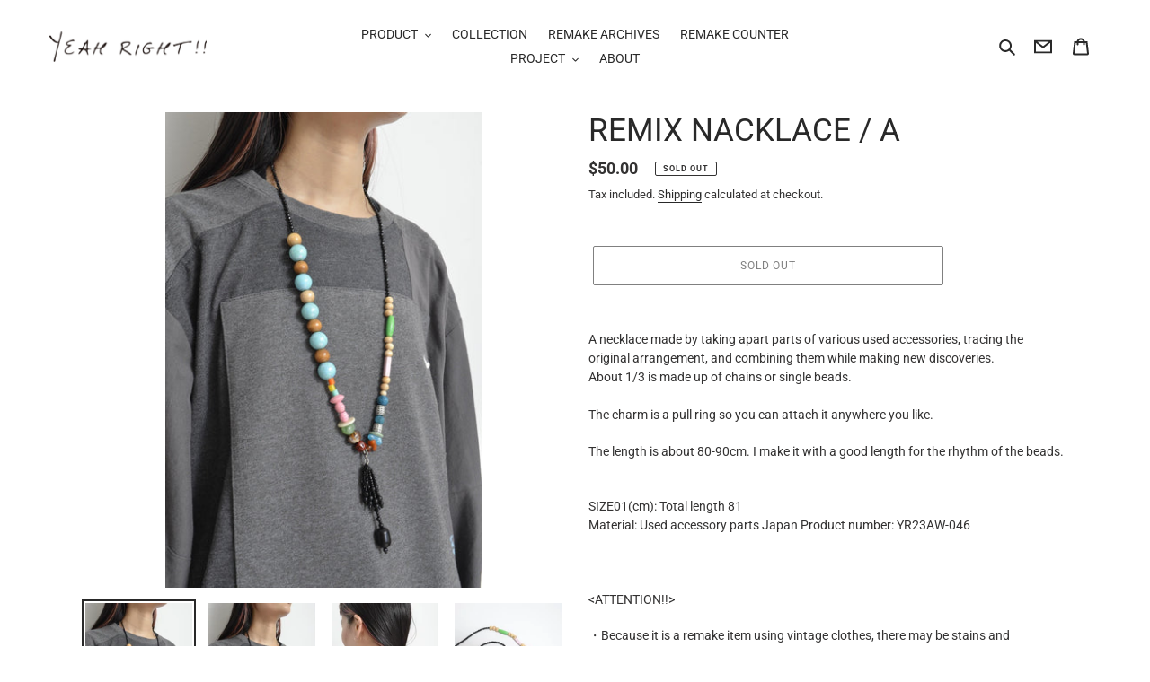

--- FILE ---
content_type: text/html; charset=utf-8
request_url: https://usa.yeahright.jp/products/remix-nacklace-a?shpxid=d2390037-329d-49ea-8fc0-09658dcf6993
body_size: 30480
content:
<!doctype html>
<html class="no-js" lang="en">
<head>
  <meta charset="utf-8">
  <meta http-equiv="X-UA-Compatible" content="IE=edge,chrome=1">
  <meta name="viewport" content="width=device-width,initial-scale=1">
  <meta name="theme-color" content="#ffffff">
  <meta name="google-site-verification" content="6HIGSrXf8Dj01LiVmZW1IOSDMaiv4w3t91ooM9fdi4o" />
  
  <link rel="preconnect" href="https://cdn.shopify.com" crossorigin>
  <link rel="preconnect" href="https://fonts.shopifycdn.com" crossorigin>
  <link rel="preconnect" href="https://monorail-edge.shopifysvc.com"><link rel="preload" href="//usa.yeahright.jp/cdn/shop/t/20/assets/theme.css?v=181508092905190081831684481315" as="style">
  <link rel="preload" as="font" href="//usa.yeahright.jp/cdn/fonts/roboto/roboto_n4.2019d890f07b1852f56ce63ba45b2db45d852cba.woff2" type="font/woff2" crossorigin>
  <link rel="preload" as="font" href="//usa.yeahright.jp/cdn/fonts/roboto/roboto_n4.2019d890f07b1852f56ce63ba45b2db45d852cba.woff2" type="font/woff2" crossorigin>
  <link rel="preload" as="font" href="//usa.yeahright.jp/cdn/fonts/roboto/roboto_n7.f38007a10afbbde8976c4056bfe890710d51dec2.woff2" type="font/woff2" crossorigin>
  <link rel="preload" href="//usa.yeahright.jp/cdn/shop/t/20/assets/theme.js?v=1586504645524360631649720805" as="script">
  <link rel="preload" href="//usa.yeahright.jp/cdn/shop/t/20/assets/lazysizes.js?v=63098554868324070131649720803" as="script"><link rel="canonical" href="https://usa.yeahright.jp/products/remix-nacklace-a"><link rel="shortcut icon" href="//usa.yeahright.jp/cdn/shop/files/favucin_32x32.jpg?v=1619514363" type="image/png"><title>REMIX NACKLACE / A
&ndash; here/YEAH RIGHT!!</title><meta name="description" content="A necklace made by taking apart parts of various used accessories, tracing the original arrangement, and combining them while making new discoveries. About 1/3 is made up of chains or single beads. The charm is a pull ring so you can attach it anywhere you like. The length is about 80-90cm. I make it with a good length"><!-- /snippets/social-meta-tags.liquid -->


<meta property="og:site_name" content="here/YEAH RIGHT!!">
<meta property="og:url" content="https://usa.yeahright.jp/products/remix-nacklace-a">
<meta property="og:title" content="REMIX NACKLACE / A">
<meta property="og:type" content="product">
<meta property="og:description" content="A necklace made by taking apart parts of various used accessories, tracing the original arrangement, and combining them while making new discoveries. About 1/3 is made up of chains or single beads. The charm is a pull ring so you can attach it anywhere you like. The length is about 80-90cm. I make it with a good length"><meta property="og:image" content="http://usa.yeahright.jp/cdn/shop/products/DSC0373_6c25082f-e554-40d7-b289-63fd3cc3a740.jpg?v=1700479469">
  <meta property="og:image:secure_url" content="https://usa.yeahright.jp/cdn/shop/products/DSC0373_6c25082f-e554-40d7-b289-63fd3cc3a740.jpg?v=1700479469">
  <meta property="og:image:width" content="1060">
  <meta property="og:image:height" content="1600">
  <meta property="og:price:amount" content="50.00">
  <meta property="og:price:currency" content="USD">



  <meta name="twitter:site" content="@YEAH_RIGHTii">

<meta name="twitter:card" content="summary_large_image">
<meta name="twitter:title" content="REMIX NACKLACE / A">
<meta name="twitter:description" content="A necklace made by taking apart parts of various used accessories, tracing the original arrangement, and combining them while making new discoveries. About 1/3 is made up of chains or single beads. The charm is a pull ring so you can attach it anywhere you like. The length is about 80-90cm. I make it with a good length">

  
<style data-shopify>
:root {
    --color-text: #292929;
    --color-text-rgb: 41, 41, 41;
    --color-body-text: #333232;
    --color-sale-text: #EA0606;
    --color-small-button-text-border: #000000;
    --color-text-field: rgba(0,0,0,0);
    --color-text-field-text: #000000;
    --color-text-field-text-rgb: 0, 0, 0;

    --color-btn-primary: #ffffff;
    --color-btn-primary-darker: #e6e6e6;
    --color-btn-primary-text: #919191;

    --color-blankstate: rgba(51, 50, 50, 0.35);
    --color-blankstate-border: rgba(51, 50, 50, 0.2);
    --color-blankstate-background: rgba(51, 50, 50, 0.1);

    --color-text-focus:#4f4f4f;
    --color-overlay-text-focus:#606060;
    --color-btn-primary-focus:#e6e6e6;
    --color-btn-social-focus:#777777;
    --color-small-button-text-border-focus:#404040;
    --predictive-search-focus:#f2f2f2;

    --color-body: #ffffff;
    --color-bg: #ffffff;
    --color-bg-rgb: 255, 255, 255;
    --color-bg-alt: rgba(51, 50, 50, 0.05);
    --color-bg-currency-selector: rgba(51, 50, 50, 0.2);

    --color-overlay-title-text: #3a3a3a;
    --color-image-overlay: rgba(0,0,0,0);
    --color-image-overlay-rgb: 0, 0, 0;--opacity-image-overlay: 0.4;--hover-overlay-opacity: 0.8;

    --color-border: #919191;
    --color-border-form: #000000;
    --color-border-form-darker: #000000;

    --svg-select-icon: url(//usa.yeahright.jp/cdn/shop/t/20/assets/ico-select.svg?v=29003672709104678581649720820);
    --slick-img-url: url(//usa.yeahright.jp/cdn/shop/t/20/assets/ajax-loader.gif?v=41356863302472015721649720800);

    --font-weight-body--bold: 700;
    --font-weight-body--bolder: 700;

    --font-stack-header: Roboto, sans-serif;
    --font-style-header: normal;
    --font-weight-header: 400;

    --font-stack-body: Roboto, sans-serif;
    --font-style-body: normal;
    --font-weight-body: 400;

    --font-size-header: 26;

    --font-size-base: 14;

    --font-h1-desktop: 35;
    --font-h1-mobile: 32;
    --font-h2-desktop: 20;
    --font-h2-mobile: 18;
    --font-h3-mobile: 20;
    --font-h4-desktop: 17;
    --font-h4-mobile: 15;
    --font-h5-desktop: 15;
    --font-h5-mobile: 13;
    --font-h6-desktop: 14;
    --font-h6-mobile: 12;

    --font-mega-title-large-desktop: 65;

    --font-rich-text-large: 16;
    --font-rich-text-small: 12;

    
--color-video-bg: #f2f2f2;

    
    --global-color-image-loader-primary: rgba(41, 41, 41, 0.06);
    --global-color-image-loader-secondary: rgba(41, 41, 41, 0.12);
  }
</style>


  <style>*,::after,::before{box-sizing:border-box}body{margin:0}body,html{background-color:var(--color-body)}body,button{font-size:calc(var(--font-size-base) * 1px);font-family:var(--font-stack-body);font-style:var(--font-style-body);font-weight:var(--font-weight-body);color:var(--color-text);line-height:1.5}body,button{-webkit-font-smoothing:antialiased;-webkit-text-size-adjust:100%}.border-bottom{border-bottom:1px solid var(--color-border)}.btn--link{background-color:transparent;border:0;margin:0;color:var(--color-text);text-align:left}.text-right{text-align:right}.icon{display:inline-block;width:20px;height:20px;vertical-align:middle;fill:currentColor}.icon__fallback-text,.visually-hidden{position:absolute!important;overflow:hidden;clip:rect(0 0 0 0);height:1px;width:1px;margin:-1px;padding:0;border:0}svg.icon:not(.icon--full-color) circle,svg.icon:not(.icon--full-color) ellipse,svg.icon:not(.icon--full-color) g,svg.icon:not(.icon--full-color) line,svg.icon:not(.icon--full-color) path,svg.icon:not(.icon--full-color) polygon,svg.icon:not(.icon--full-color) polyline,svg.icon:not(.icon--full-color) rect,symbol.icon:not(.icon--full-color) circle,symbol.icon:not(.icon--full-color) ellipse,symbol.icon:not(.icon--full-color) g,symbol.icon:not(.icon--full-color) line,symbol.icon:not(.icon--full-color) path,symbol.icon:not(.icon--full-color) polygon,symbol.icon:not(.icon--full-color) polyline,symbol.icon:not(.icon--full-color) rect{fill:inherit;stroke:inherit}li{list-style:none}.list--inline{padding:0;margin:0}.list--inline>li{display:inline-block;margin-bottom:0;vertical-align:middle}a{color:var(--color-text);text-decoration:none}.h1,.h2,h1,h2{margin:0 0 17.5px;font-family:var(--font-stack-header);font-style:var(--font-style-header);font-weight:var(--font-weight-header);line-height:1.2;overflow-wrap:break-word;word-wrap:break-word}.h1 a,.h2 a,h1 a,h2 a{color:inherit;text-decoration:none;font-weight:inherit}.h1,h1{font-size:calc(((var(--font-h1-desktop))/ (var(--font-size-base))) * 1em);text-transform:none;letter-spacing:0}@media only screen and (max-width:749px){.h1,h1{font-size:calc(((var(--font-h1-mobile))/ (var(--font-size-base))) * 1em)}}.h2,h2{font-size:calc(((var(--font-h2-desktop))/ (var(--font-size-base))) * 1em);text-transform:uppercase;letter-spacing:.1em}@media only screen and (max-width:749px){.h2,h2{font-size:calc(((var(--font-h2-mobile))/ (var(--font-size-base))) * 1em)}}p{color:var(--color-body-text);margin:0 0 19.44444px}@media only screen and (max-width:749px){p{font-size:calc(((var(--font-size-base) - 1)/ (var(--font-size-base))) * 1em)}}p:last-child{margin-bottom:0}@media only screen and (max-width:749px){.small--hide{display:none!important}}.grid{list-style:none;margin:0;padding:0;margin-left:-30px}.grid::after{content:'';display:table;clear:both}@media only screen and (max-width:749px){.grid{margin-left:-22px}}.grid::after{content:'';display:table;clear:both}.grid--no-gutters{margin-left:0}.grid--no-gutters .grid__item{padding-left:0}.grid--table{display:table;table-layout:fixed;width:100%}.grid--table>.grid__item{float:none;display:table-cell;vertical-align:middle}.grid__item{float:left;padding-left:30px;width:100%}@media only screen and (max-width:749px){.grid__item{padding-left:22px}}.grid__item[class*="--push"]{position:relative}@media only screen and (min-width:750px){.medium-up--one-quarter{width:25%}.medium-up--push-one-third{width:33.33%}.medium-up--one-half{width:50%}.medium-up--push-one-third{left:33.33%;position:relative}}.site-header{position:relative;background-color:var(--color-body)}@media only screen and (max-width:749px){.site-header{border-bottom:1px solid var(--color-border)}}@media only screen and (min-width:750px){.site-header{padding:0 55px}.site-header.logo--center{padding-top:30px}}.site-header__logo{margin:15px 0}.logo-align--center .site-header__logo{text-align:center;margin:0 auto}@media only screen and (max-width:749px){.logo-align--center .site-header__logo{text-align:left;margin:15px 0}}@media only screen and (max-width:749px){.site-header__logo{padding-left:22px;text-align:left}.site-header__logo img{margin:0}}.site-header__logo-link{display:inline-block;word-break:break-word}@media only screen and (min-width:750px){.logo-align--center .site-header__logo-link{margin:0 auto}}.site-header__logo-image{display:block}@media only screen and (min-width:750px){.site-header__logo-image{margin:0 auto}}.site-header__logo-image img{width:100%}.site-header__logo-image--centered img{margin:0 auto}.site-header__logo img{display:block}.site-header__icons{position:relative;white-space:nowrap}@media only screen and (max-width:749px){.site-header__icons{width:auto;padding-right:13px}.site-header__icons .btn--link,.site-header__icons .site-header__cart{font-size:calc(((var(--font-size-base))/ (var(--font-size-base))) * 1em)}}.site-header__icons-wrapper{position:relative;display:-webkit-flex;display:-ms-flexbox;display:flex;width:100%;-ms-flex-align:center;-webkit-align-items:center;-moz-align-items:center;-ms-align-items:center;-o-align-items:center;align-items:center;-webkit-justify-content:flex-end;-ms-justify-content:flex-end;justify-content:flex-end}.site-header__account,.site-header__cart,.site-header__search{position:relative}.site-header__search.site-header__icon{display:none}@media only screen and (min-width:1400px){.site-header__search.site-header__icon{display:block}}.site-header__search-toggle{display:block}@media only screen and (min-width:750px){.site-header__account,.site-header__cart{padding:10px 11px}}.site-header__cart-title,.site-header__search-title{position:absolute!important;overflow:hidden;clip:rect(0 0 0 0);height:1px;width:1px;margin:-1px;padding:0;border:0;display:block;vertical-align:middle}.site-header__cart-title{margin-right:3px}.site-header__cart-count{display:flex;align-items:center;justify-content:center;position:absolute;right:.4rem;top:.2rem;font-weight:700;background-color:var(--color-btn-primary);color:var(--color-btn-primary-text);border-radius:50%;min-width:1em;height:1em}.site-header__cart-count span{font-family:HelveticaNeue,"Helvetica Neue",Helvetica,Arial,sans-serif;font-size:calc(11em / 16);line-height:1}@media only screen and (max-width:749px){.site-header__cart-count{top:calc(7em / 16);right:0;border-radius:50%;min-width:calc(19em / 16);height:calc(19em / 16)}}@media only screen and (max-width:749px){.site-header__cart-count span{padding:.25em calc(6em / 16);font-size:12px}}.site-header__menu{display:none}@media only screen and (max-width:749px){.site-header__icon{display:inline-block;vertical-align:middle;padding:10px 11px;margin:0}}@media only screen and (min-width:750px){.site-header__icon .icon-search{margin-right:3px}}.announcement-bar{z-index:10;position:relative;text-align:center;border-bottom:1px solid transparent;padding:2px}.announcement-bar__link{display:block}.announcement-bar__message{display:block;padding:11px 22px;font-size:calc(((16)/ (var(--font-size-base))) * 1em);font-weight:var(--font-weight-header)}@media only screen and (min-width:750px){.announcement-bar__message{padding-left:55px;padding-right:55px}}.site-nav{position:relative;padding:0;text-align:center;margin:25px 0}.site-nav a{padding:3px 10px}.site-nav__link{display:block;white-space:nowrap}.site-nav--centered .site-nav__link{padding-top:0}.site-nav__link .icon-chevron-down{width:calc(8em / 16);height:calc(8em / 16);margin-left:.5rem}.site-nav__label{border-bottom:1px solid transparent}.site-nav__link--active .site-nav__label{border-bottom-color:var(--color-text)}.site-nav__link--button{border:none;background-color:transparent;padding:3px 10px}.site-header__mobile-nav{z-index:11;position:relative;background-color:var(--color-body)}@media only screen and (max-width:749px){.site-header__mobile-nav{display:-webkit-flex;display:-ms-flexbox;display:flex;width:100%;-ms-flex-align:center;-webkit-align-items:center;-moz-align-items:center;-ms-align-items:center;-o-align-items:center;align-items:center}}.mobile-nav--open .icon-close{display:none}.main-content{opacity:0}.main-content .shopify-section{display:none}.main-content .shopify-section:first-child{display:inherit}.critical-hidden{display:none}</style>

  <script>
    window.performance.mark('debut:theme_stylesheet_loaded.start');

    function onLoadStylesheet() {
      performance.mark('debut:theme_stylesheet_loaded.end');
      performance.measure('debut:theme_stylesheet_loaded', 'debut:theme_stylesheet_loaded.start', 'debut:theme_stylesheet_loaded.end');

      var url = "//usa.yeahright.jp/cdn/shop/t/20/assets/theme.css?v=181508092905190081831684481315";
      var link = document.querySelector('link[href="' + url + '"]');
      link.loaded = true;
      link.dispatchEvent(new Event('load'));
    }
  </script>

  <link rel="stylesheet" href="//usa.yeahright.jp/cdn/shop/t/20/assets/theme.css?v=181508092905190081831684481315" type="text/css" media="print" onload="this.media='all';onLoadStylesheet()">

  <style>
    @font-face {
  font-family: Roboto;
  font-weight: 400;
  font-style: normal;
  font-display: swap;
  src: url("//usa.yeahright.jp/cdn/fonts/roboto/roboto_n4.2019d890f07b1852f56ce63ba45b2db45d852cba.woff2") format("woff2"),
       url("//usa.yeahright.jp/cdn/fonts/roboto/roboto_n4.238690e0007583582327135619c5f7971652fa9d.woff") format("woff");
}

    @font-face {
  font-family: Roboto;
  font-weight: 400;
  font-style: normal;
  font-display: swap;
  src: url("//usa.yeahright.jp/cdn/fonts/roboto/roboto_n4.2019d890f07b1852f56ce63ba45b2db45d852cba.woff2") format("woff2"),
       url("//usa.yeahright.jp/cdn/fonts/roboto/roboto_n4.238690e0007583582327135619c5f7971652fa9d.woff") format("woff");
}

    @font-face {
  font-family: Roboto;
  font-weight: 700;
  font-style: normal;
  font-display: swap;
  src: url("//usa.yeahright.jp/cdn/fonts/roboto/roboto_n7.f38007a10afbbde8976c4056bfe890710d51dec2.woff2") format("woff2"),
       url("//usa.yeahright.jp/cdn/fonts/roboto/roboto_n7.94bfdd3e80c7be00e128703d245c207769d763f9.woff") format("woff");
}

    @font-face {
  font-family: Roboto;
  font-weight: 700;
  font-style: normal;
  font-display: swap;
  src: url("//usa.yeahright.jp/cdn/fonts/roboto/roboto_n7.f38007a10afbbde8976c4056bfe890710d51dec2.woff2") format("woff2"),
       url("//usa.yeahright.jp/cdn/fonts/roboto/roboto_n7.94bfdd3e80c7be00e128703d245c207769d763f9.woff") format("woff");
}

    @font-face {
  font-family: Roboto;
  font-weight: 400;
  font-style: italic;
  font-display: swap;
  src: url("//usa.yeahright.jp/cdn/fonts/roboto/roboto_i4.57ce898ccda22ee84f49e6b57ae302250655e2d4.woff2") format("woff2"),
       url("//usa.yeahright.jp/cdn/fonts/roboto/roboto_i4.b21f3bd061cbcb83b824ae8c7671a82587b264bf.woff") format("woff");
}

    @font-face {
  font-family: Roboto;
  font-weight: 700;
  font-style: italic;
  font-display: swap;
  src: url("//usa.yeahright.jp/cdn/fonts/roboto/roboto_i7.7ccaf9410746f2c53340607c42c43f90a9005937.woff2") format("woff2"),
       url("//usa.yeahright.jp/cdn/fonts/roboto/roboto_i7.49ec21cdd7148292bffea74c62c0df6e93551516.woff") format("woff");
}

  </style>

  <script>
    var theme = {
      breakpoints: {
        medium: 750,
        large: 990,
        widescreen: 1400
      },
      strings: {
        addToCart: "Add to cart",
        soldOut: "Sold out",
        unavailable: "Unavailable",
        regularPrice: "Regular price",
        salePrice: "Sale price",
        sale: "Sale",
        fromLowestPrice: "from [price]",
        vendor: "Vendor",
        showMore: "Show More",
        showLess: "Show Less",
        searchFor: "Search for",
        addressError: "Error looking up that address",
        addressNoResults: "No results for that address",
        addressQueryLimit: "You have exceeded the Google API usage limit. Consider upgrading to a \u003ca href=\"https:\/\/developers.google.com\/maps\/premium\/usage-limits\"\u003ePremium Plan\u003c\/a\u003e.",
        authError: "There was a problem authenticating your Google Maps account.",
        newWindow: "Opens in a new window.",
        external: "Opens external website.",
        newWindowExternal: "Opens external website in a new window.",
        removeLabel: "Remove [product]",
        update: "Update",
        quantity: "Quantity",
        discountedTotal: "Discounted total",
        regularTotal: "Regular total",
        priceColumn: "See Price column for discount details.",
        quantityMinimumMessage: "Quantity must be 1 or more",
        cartError: "There was an error while updating your cart. Please try again.",
        removedItemMessage: "Removed \u003cspan class=\"cart__removed-product-details\"\u003e([quantity]) [link]\u003c\/span\u003e from your cart.",
        unitPrice: "Unit price",
        unitPriceSeparator: "per",
        oneCartCount: "1 item",
        otherCartCount: "[count] items",
        quantityLabel: "Quantity: [count]",
        products: "Products",
        loading: "Loading",
        number_of_results: "[result_number] of [results_count]",
        number_of_results_found: "[results_count] results found",
        one_result_found: "1 result found"
      },
      moneyFormat: "${{amount}}",
      moneyFormatWithCurrency: "${{amount}} USD",
      settings: {
        predictiveSearchEnabled: true,
        predictiveSearchShowPrice: false,
        predictiveSearchShowVendor: false
      },
      stylesheet: "//usa.yeahright.jp/cdn/shop/t/20/assets/theme.css?v=181508092905190081831684481315"
    }

    document.documentElement.className = document.documentElement.className.replace('no-js', 'js');
  </script><script src="//usa.yeahright.jp/cdn/shop/t/20/assets/theme.js?v=1586504645524360631649720805" defer="defer"></script>
  <script src="//usa.yeahright.jp/cdn/shop/t/20/assets/lazysizes.js?v=63098554868324070131649720803" async="async"></script>

  <script type="text/javascript">
    if (window.MSInputMethodContext && document.documentMode) {
      var scripts = document.getElementsByTagName('script')[0];
      var polyfill = document.createElement("script");
      polyfill.defer = true;
      polyfill.src = "//usa.yeahright.jp/cdn/shop/t/20/assets/ie11CustomProperties.min.js?v=146208399201472936201649720803";

      scripts.parentNode.insertBefore(polyfill, scripts);
    }
  </script>

  <script>window.performance && window.performance.mark && window.performance.mark('shopify.content_for_header.start');</script><meta name="google-site-verification" content="6wJ-wf7WstEguf8vykHtQcaZb3i2W1kdtZDEOqq9udA">
<meta name="google-site-verification" content="DGX9yDv6Tq_Ck8ufo37m7ygv4M8FzhL5tzgkiWCRvIk">
<meta id="shopify-digital-wallet" name="shopify-digital-wallet" content="/53512831149/digital_wallets/dialog">
<meta name="shopify-checkout-api-token" content="558aeb84871019a308b0be5f349c6d2f">
<meta id="in-context-paypal-metadata" data-shop-id="53512831149" data-venmo-supported="false" data-environment="production" data-locale="en_US" data-paypal-v4="true" data-currency="USD">
<link rel="alternate" hreflang="x-default" href="https://www.yeahright.jp/products/remix-nacklace-a">
<link rel="alternate" hreflang="ja" href="https://www.yeahright.jp/products/remix-nacklace-a">
<link rel="alternate" hreflang="en" href="https://www.yeahright.jp/en/products/remix-nacklace-a">
<link rel="alternate" hreflang="en-SG" href="https://asia.yeahright.jp/products/remix-nacklace-a">
<link rel="alternate" hreflang="ja-SG" href="https://asia.yeahright.jp/ja/products/remix-nacklace-a">
<link rel="alternate" hreflang="en-TH" href="https://asia.yeahright.jp/products/remix-nacklace-a">
<link rel="alternate" hreflang="ja-TH" href="https://asia.yeahright.jp/ja/products/remix-nacklace-a">
<link rel="alternate" hreflang="en-MO" href="https://asia.yeahright.jp/products/remix-nacklace-a">
<link rel="alternate" hreflang="ja-MO" href="https://asia.yeahright.jp/ja/products/remix-nacklace-a">
<link rel="alternate" hreflang="en-MY" href="https://asia.yeahright.jp/products/remix-nacklace-a">
<link rel="alternate" hreflang="ja-MY" href="https://asia.yeahright.jp/ja/products/remix-nacklace-a">
<link rel="alternate" hreflang="en-KR" href="https://asia.yeahright.jp/products/remix-nacklace-a">
<link rel="alternate" hreflang="ja-KR" href="https://asia.yeahright.jp/ja/products/remix-nacklace-a">
<link rel="alternate" hreflang="en-HK" href="https://asia.yeahright.jp/products/remix-nacklace-a">
<link rel="alternate" hreflang="ja-HK" href="https://asia.yeahright.jp/ja/products/remix-nacklace-a">
<link rel="alternate" hreflang="en-TW" href="https://asia.yeahright.jp/products/remix-nacklace-a">
<link rel="alternate" hreflang="ja-TW" href="https://asia.yeahright.jp/ja/products/remix-nacklace-a">
<link rel="alternate" hreflang="en-CN" href="https://asia.yeahright.jp/products/remix-nacklace-a">
<link rel="alternate" hreflang="ja-CN" href="https://asia.yeahright.jp/ja/products/remix-nacklace-a">
<link rel="alternate" hreflang="en-US" href="https://usa.yeahright.jp/products/remix-nacklace-a">
<link rel="alternate" hreflang="ja-US" href="https://usa.yeahright.jp/ja/products/remix-nacklace-a">
<link rel="alternate" hreflang="en-CA" href="https://usa.yeahright.jp/products/remix-nacklace-a">
<link rel="alternate" hreflang="ja-CA" href="https://usa.yeahright.jp/ja/products/remix-nacklace-a">
<link rel="alternate" hreflang="en-MX" href="https://usa.yeahright.jp/products/remix-nacklace-a">
<link rel="alternate" hreflang="ja-MX" href="https://usa.yeahright.jp/ja/products/remix-nacklace-a">
<link rel="alternate" hreflang="en-IS" href="https://euro.yeahright.jp/products/remix-nacklace-a">
<link rel="alternate" hreflang="ja-IS" href="https://euro.yeahright.jp/ja/products/remix-nacklace-a">
<link rel="alternate" hreflang="en-IE" href="https://euro.yeahright.jp/products/remix-nacklace-a">
<link rel="alternate" hreflang="ja-IE" href="https://euro.yeahright.jp/ja/products/remix-nacklace-a">
<link rel="alternate" hreflang="en-AL" href="https://euro.yeahright.jp/products/remix-nacklace-a">
<link rel="alternate" hreflang="ja-AL" href="https://euro.yeahright.jp/ja/products/remix-nacklace-a">
<link rel="alternate" hreflang="en-AM" href="https://euro.yeahright.jp/products/remix-nacklace-a">
<link rel="alternate" hreflang="ja-AM" href="https://euro.yeahright.jp/ja/products/remix-nacklace-a">
<link rel="alternate" hreflang="en-AD" href="https://euro.yeahright.jp/products/remix-nacklace-a">
<link rel="alternate" hreflang="ja-AD" href="https://euro.yeahright.jp/ja/products/remix-nacklace-a">
<link rel="alternate" hreflang="en-GB" href="https://euro.yeahright.jp/products/remix-nacklace-a">
<link rel="alternate" hreflang="ja-GB" href="https://euro.yeahright.jp/ja/products/remix-nacklace-a">
<link rel="alternate" hreflang="en-IT" href="https://euro.yeahright.jp/products/remix-nacklace-a">
<link rel="alternate" hreflang="ja-IT" href="https://euro.yeahright.jp/ja/products/remix-nacklace-a">
<link rel="alternate" hreflang="en-UA" href="https://euro.yeahright.jp/products/remix-nacklace-a">
<link rel="alternate" hreflang="ja-UA" href="https://euro.yeahright.jp/ja/products/remix-nacklace-a">
<link rel="alternate" hreflang="en-EE" href="https://euro.yeahright.jp/products/remix-nacklace-a">
<link rel="alternate" hreflang="ja-EE" href="https://euro.yeahright.jp/ja/products/remix-nacklace-a">
<link rel="alternate" hreflang="en-AT" href="https://euro.yeahright.jp/products/remix-nacklace-a">
<link rel="alternate" hreflang="ja-AT" href="https://euro.yeahright.jp/ja/products/remix-nacklace-a">
<link rel="alternate" hreflang="en-AX" href="https://euro.yeahright.jp/products/remix-nacklace-a">
<link rel="alternate" hreflang="ja-AX" href="https://euro.yeahright.jp/ja/products/remix-nacklace-a">
<link rel="alternate" hreflang="en-NL" href="https://euro.yeahright.jp/products/remix-nacklace-a">
<link rel="alternate" hreflang="ja-NL" href="https://euro.yeahright.jp/ja/products/remix-nacklace-a">
<link rel="alternate" hreflang="en-GG" href="https://euro.yeahright.jp/products/remix-nacklace-a">
<link rel="alternate" hreflang="ja-GG" href="https://euro.yeahright.jp/ja/products/remix-nacklace-a">
<link rel="alternate" hreflang="en-CY" href="https://euro.yeahright.jp/products/remix-nacklace-a">
<link rel="alternate" hreflang="ja-CY" href="https://euro.yeahright.jp/ja/products/remix-nacklace-a">
<link rel="alternate" hreflang="en-GR" href="https://euro.yeahright.jp/products/remix-nacklace-a">
<link rel="alternate" hreflang="ja-GR" href="https://euro.yeahright.jp/ja/products/remix-nacklace-a">
<link rel="alternate" hreflang="en-GP" href="https://euro.yeahright.jp/products/remix-nacklace-a">
<link rel="alternate" hreflang="ja-GP" href="https://euro.yeahright.jp/ja/products/remix-nacklace-a">
<link rel="alternate" hreflang="en-GL" href="https://euro.yeahright.jp/products/remix-nacklace-a">
<link rel="alternate" hreflang="ja-GL" href="https://euro.yeahright.jp/ja/products/remix-nacklace-a">
<link rel="alternate" hreflang="en-HR" href="https://euro.yeahright.jp/products/remix-nacklace-a">
<link rel="alternate" hreflang="ja-HR" href="https://euro.yeahright.jp/ja/products/remix-nacklace-a">
<link rel="alternate" hreflang="en-XK" href="https://euro.yeahright.jp/products/remix-nacklace-a">
<link rel="alternate" hreflang="ja-XK" href="https://euro.yeahright.jp/ja/products/remix-nacklace-a">
<link rel="alternate" hreflang="en-SM" href="https://euro.yeahright.jp/products/remix-nacklace-a">
<link rel="alternate" hreflang="ja-SM" href="https://euro.yeahright.jp/ja/products/remix-nacklace-a">
<link rel="alternate" hreflang="en-GI" href="https://euro.yeahright.jp/products/remix-nacklace-a">
<link rel="alternate" hreflang="ja-GI" href="https://euro.yeahright.jp/ja/products/remix-nacklace-a">
<link rel="alternate" hreflang="en-JE" href="https://euro.yeahright.jp/products/remix-nacklace-a">
<link rel="alternate" hreflang="ja-JE" href="https://euro.yeahright.jp/ja/products/remix-nacklace-a">
<link rel="alternate" hreflang="en-GE" href="https://euro.yeahright.jp/products/remix-nacklace-a">
<link rel="alternate" hreflang="ja-GE" href="https://euro.yeahright.jp/ja/products/remix-nacklace-a">
<link rel="alternate" hreflang="en-CH" href="https://euro.yeahright.jp/products/remix-nacklace-a">
<link rel="alternate" hreflang="ja-CH" href="https://euro.yeahright.jp/ja/products/remix-nacklace-a">
<link rel="alternate" hreflang="en-SJ" href="https://euro.yeahright.jp/products/remix-nacklace-a">
<link rel="alternate" hreflang="ja-SJ" href="https://euro.yeahright.jp/ja/products/remix-nacklace-a">
<link rel="alternate" hreflang="en-SE" href="https://euro.yeahright.jp/products/remix-nacklace-a">
<link rel="alternate" hreflang="ja-SE" href="https://euro.yeahright.jp/ja/products/remix-nacklace-a">
<link rel="alternate" hreflang="en-ES" href="https://euro.yeahright.jp/products/remix-nacklace-a">
<link rel="alternate" hreflang="ja-ES" href="https://euro.yeahright.jp/ja/products/remix-nacklace-a">
<link rel="alternate" hreflang="en-SK" href="https://euro.yeahright.jp/products/remix-nacklace-a">
<link rel="alternate" hreflang="ja-SK" href="https://euro.yeahright.jp/ja/products/remix-nacklace-a">
<link rel="alternate" hreflang="en-SI" href="https://euro.yeahright.jp/products/remix-nacklace-a">
<link rel="alternate" hreflang="ja-SI" href="https://euro.yeahright.jp/ja/products/remix-nacklace-a">
<link rel="alternate" hreflang="en-RS" href="https://euro.yeahright.jp/products/remix-nacklace-a">
<link rel="alternate" hreflang="ja-RS" href="https://euro.yeahright.jp/ja/products/remix-nacklace-a">
<link rel="alternate" hreflang="en-CZ" href="https://euro.yeahright.jp/products/remix-nacklace-a">
<link rel="alternate" hreflang="ja-CZ" href="https://euro.yeahright.jp/ja/products/remix-nacklace-a">
<link rel="alternate" hreflang="en-DK" href="https://euro.yeahright.jp/products/remix-nacklace-a">
<link rel="alternate" hreflang="ja-DK" href="https://euro.yeahright.jp/ja/products/remix-nacklace-a">
<link rel="alternate" hreflang="en-DE" href="https://euro.yeahright.jp/products/remix-nacklace-a">
<link rel="alternate" hreflang="ja-DE" href="https://euro.yeahright.jp/ja/products/remix-nacklace-a">
<link rel="alternate" hreflang="en-TR" href="https://euro.yeahright.jp/products/remix-nacklace-a">
<link rel="alternate" hreflang="ja-TR" href="https://euro.yeahright.jp/ja/products/remix-nacklace-a">
<link rel="alternate" hreflang="en-NO" href="https://euro.yeahright.jp/products/remix-nacklace-a">
<link rel="alternate" hreflang="ja-NO" href="https://euro.yeahright.jp/ja/products/remix-nacklace-a">
<link rel="alternate" hreflang="en-VA" href="https://euro.yeahright.jp/products/remix-nacklace-a">
<link rel="alternate" hreflang="ja-VA" href="https://euro.yeahright.jp/ja/products/remix-nacklace-a">
<link rel="alternate" hreflang="en-HU" href="https://euro.yeahright.jp/products/remix-nacklace-a">
<link rel="alternate" hreflang="ja-HU" href="https://euro.yeahright.jp/ja/products/remix-nacklace-a">
<link rel="alternate" hreflang="en-FI" href="https://euro.yeahright.jp/products/remix-nacklace-a">
<link rel="alternate" hreflang="ja-FI" href="https://euro.yeahright.jp/ja/products/remix-nacklace-a">
<link rel="alternate" hreflang="en-FO" href="https://euro.yeahright.jp/products/remix-nacklace-a">
<link rel="alternate" hreflang="ja-FO" href="https://euro.yeahright.jp/ja/products/remix-nacklace-a">
<link rel="alternate" hreflang="en-FR" href="https://euro.yeahright.jp/products/remix-nacklace-a">
<link rel="alternate" hreflang="ja-FR" href="https://euro.yeahright.jp/ja/products/remix-nacklace-a">
<link rel="alternate" hreflang="en-BG" href="https://euro.yeahright.jp/products/remix-nacklace-a">
<link rel="alternate" hreflang="ja-BG" href="https://euro.yeahright.jp/ja/products/remix-nacklace-a">
<link rel="alternate" hreflang="en-BY" href="https://euro.yeahright.jp/products/remix-nacklace-a">
<link rel="alternate" hreflang="ja-BY" href="https://euro.yeahright.jp/ja/products/remix-nacklace-a">
<link rel="alternate" hreflang="en-BE" href="https://euro.yeahright.jp/products/remix-nacklace-a">
<link rel="alternate" hreflang="ja-BE" href="https://euro.yeahright.jp/ja/products/remix-nacklace-a">
<link rel="alternate" hreflang="en-PL" href="https://euro.yeahright.jp/products/remix-nacklace-a">
<link rel="alternate" hreflang="ja-PL" href="https://euro.yeahright.jp/ja/products/remix-nacklace-a">
<link rel="alternate" hreflang="en-BA" href="https://euro.yeahright.jp/products/remix-nacklace-a">
<link rel="alternate" hreflang="ja-BA" href="https://euro.yeahright.jp/ja/products/remix-nacklace-a">
<link rel="alternate" hreflang="en-PT" href="https://euro.yeahright.jp/products/remix-nacklace-a">
<link rel="alternate" hreflang="ja-PT" href="https://euro.yeahright.jp/ja/products/remix-nacklace-a">
<link rel="alternate" hreflang="en-MK" href="https://euro.yeahright.jp/products/remix-nacklace-a">
<link rel="alternate" hreflang="ja-MK" href="https://euro.yeahright.jp/ja/products/remix-nacklace-a">
<link rel="alternate" hreflang="en-YT" href="https://euro.yeahright.jp/products/remix-nacklace-a">
<link rel="alternate" hreflang="ja-YT" href="https://euro.yeahright.jp/ja/products/remix-nacklace-a">
<link rel="alternate" hreflang="en-MT" href="https://euro.yeahright.jp/products/remix-nacklace-a">
<link rel="alternate" hreflang="ja-MT" href="https://euro.yeahright.jp/ja/products/remix-nacklace-a">
<link rel="alternate" hreflang="en-IM" href="https://euro.yeahright.jp/products/remix-nacklace-a">
<link rel="alternate" hreflang="ja-IM" href="https://euro.yeahright.jp/ja/products/remix-nacklace-a">
<link rel="alternate" hreflang="en-MC" href="https://euro.yeahright.jp/products/remix-nacklace-a">
<link rel="alternate" hreflang="ja-MC" href="https://euro.yeahright.jp/ja/products/remix-nacklace-a">
<link rel="alternate" hreflang="en-MD" href="https://euro.yeahright.jp/products/remix-nacklace-a">
<link rel="alternate" hreflang="ja-MD" href="https://euro.yeahright.jp/ja/products/remix-nacklace-a">
<link rel="alternate" hreflang="en-ME" href="https://euro.yeahright.jp/products/remix-nacklace-a">
<link rel="alternate" hreflang="ja-ME" href="https://euro.yeahright.jp/ja/products/remix-nacklace-a">
<link rel="alternate" hreflang="en-LV" href="https://euro.yeahright.jp/products/remix-nacklace-a">
<link rel="alternate" hreflang="ja-LV" href="https://euro.yeahright.jp/ja/products/remix-nacklace-a">
<link rel="alternate" hreflang="en-LT" href="https://euro.yeahright.jp/products/remix-nacklace-a">
<link rel="alternate" hreflang="ja-LT" href="https://euro.yeahright.jp/ja/products/remix-nacklace-a">
<link rel="alternate" hreflang="en-LI" href="https://euro.yeahright.jp/products/remix-nacklace-a">
<link rel="alternate" hreflang="ja-LI" href="https://euro.yeahright.jp/ja/products/remix-nacklace-a">
<link rel="alternate" hreflang="en-RO" href="https://euro.yeahright.jp/products/remix-nacklace-a">
<link rel="alternate" hreflang="ja-RO" href="https://euro.yeahright.jp/ja/products/remix-nacklace-a">
<link rel="alternate" hreflang="en-LU" href="https://euro.yeahright.jp/products/remix-nacklace-a">
<link rel="alternate" hreflang="ja-LU" href="https://euro.yeahright.jp/ja/products/remix-nacklace-a">
<link rel="alternate" hreflang="en-RE" href="https://euro.yeahright.jp/products/remix-nacklace-a">
<link rel="alternate" hreflang="ja-RE" href="https://euro.yeahright.jp/ja/products/remix-nacklace-a">
<link rel="alternate" type="application/json+oembed" href="https://usa.yeahright.jp/products/remix-nacklace-a.oembed">
<script async="async" src="/checkouts/internal/preloads.js?locale=en-US"></script>
<link rel="preconnect" href="https://shop.app" crossorigin="anonymous">
<script async="async" src="https://shop.app/checkouts/internal/preloads.js?locale=en-US&shop_id=53512831149" crossorigin="anonymous"></script>
<script id="apple-pay-shop-capabilities" type="application/json">{"shopId":53512831149,"countryCode":"JP","currencyCode":"USD","merchantCapabilities":["supports3DS"],"merchantId":"gid:\/\/shopify\/Shop\/53512831149","merchantName":"here\/YEAH RIGHT!!","requiredBillingContactFields":["postalAddress","email","phone"],"requiredShippingContactFields":["postalAddress","email","phone"],"shippingType":"shipping","supportedNetworks":["visa","masterCard","amex","jcb","discover"],"total":{"type":"pending","label":"here\/YEAH RIGHT!!","amount":"1.00"},"shopifyPaymentsEnabled":true,"supportsSubscriptions":true}</script>
<script id="shopify-features" type="application/json">{"accessToken":"558aeb84871019a308b0be5f349c6d2f","betas":["rich-media-storefront-analytics"],"domain":"usa.yeahright.jp","predictiveSearch":false,"shopId":53512831149,"locale":"en"}</script>
<script>var Shopify = Shopify || {};
Shopify.shop = "here-yeahright.myshopify.com";
Shopify.locale = "en";
Shopify.currency = {"active":"USD","rate":"0.0064492458"};
Shopify.country = "US";
Shopify.theme = {"name":"2022_04","id":129370030253,"schema_name":"Debut","schema_version":"17.9.2","theme_store_id":796,"role":"main"};
Shopify.theme.handle = "null";
Shopify.theme.style = {"id":null,"handle":null};
Shopify.cdnHost = "usa.yeahright.jp/cdn";
Shopify.routes = Shopify.routes || {};
Shopify.routes.root = "/";</script>
<script type="module">!function(o){(o.Shopify=o.Shopify||{}).modules=!0}(window);</script>
<script>!function(o){function n(){var o=[];function n(){o.push(Array.prototype.slice.apply(arguments))}return n.q=o,n}var t=o.Shopify=o.Shopify||{};t.loadFeatures=n(),t.autoloadFeatures=n()}(window);</script>
<script>
  window.ShopifyPay = window.ShopifyPay || {};
  window.ShopifyPay.apiHost = "shop.app\/pay";
  window.ShopifyPay.redirectState = null;
</script>
<script id="shop-js-analytics" type="application/json">{"pageType":"product"}</script>
<script defer="defer" async type="module" src="//usa.yeahright.jp/cdn/shopifycloud/shop-js/modules/v2/client.init-shop-cart-sync_BdyHc3Nr.en.esm.js"></script>
<script defer="defer" async type="module" src="//usa.yeahright.jp/cdn/shopifycloud/shop-js/modules/v2/chunk.common_Daul8nwZ.esm.js"></script>
<script type="module">
  await import("//usa.yeahright.jp/cdn/shopifycloud/shop-js/modules/v2/client.init-shop-cart-sync_BdyHc3Nr.en.esm.js");
await import("//usa.yeahright.jp/cdn/shopifycloud/shop-js/modules/v2/chunk.common_Daul8nwZ.esm.js");

  window.Shopify.SignInWithShop?.initShopCartSync?.({"fedCMEnabled":true,"windoidEnabled":true});

</script>
<script>
  window.Shopify = window.Shopify || {};
  if (!window.Shopify.featureAssets) window.Shopify.featureAssets = {};
  window.Shopify.featureAssets['shop-js'] = {"shop-cart-sync":["modules/v2/client.shop-cart-sync_QYOiDySF.en.esm.js","modules/v2/chunk.common_Daul8nwZ.esm.js"],"init-fed-cm":["modules/v2/client.init-fed-cm_DchLp9rc.en.esm.js","modules/v2/chunk.common_Daul8nwZ.esm.js"],"shop-button":["modules/v2/client.shop-button_OV7bAJc5.en.esm.js","modules/v2/chunk.common_Daul8nwZ.esm.js"],"init-windoid":["modules/v2/client.init-windoid_DwxFKQ8e.en.esm.js","modules/v2/chunk.common_Daul8nwZ.esm.js"],"shop-cash-offers":["modules/v2/client.shop-cash-offers_DWtL6Bq3.en.esm.js","modules/v2/chunk.common_Daul8nwZ.esm.js","modules/v2/chunk.modal_CQq8HTM6.esm.js"],"shop-toast-manager":["modules/v2/client.shop-toast-manager_CX9r1SjA.en.esm.js","modules/v2/chunk.common_Daul8nwZ.esm.js"],"init-shop-email-lookup-coordinator":["modules/v2/client.init-shop-email-lookup-coordinator_UhKnw74l.en.esm.js","modules/v2/chunk.common_Daul8nwZ.esm.js"],"pay-button":["modules/v2/client.pay-button_DzxNnLDY.en.esm.js","modules/v2/chunk.common_Daul8nwZ.esm.js"],"avatar":["modules/v2/client.avatar_BTnouDA3.en.esm.js"],"init-shop-cart-sync":["modules/v2/client.init-shop-cart-sync_BdyHc3Nr.en.esm.js","modules/v2/chunk.common_Daul8nwZ.esm.js"],"shop-login-button":["modules/v2/client.shop-login-button_D8B466_1.en.esm.js","modules/v2/chunk.common_Daul8nwZ.esm.js","modules/v2/chunk.modal_CQq8HTM6.esm.js"],"init-customer-accounts-sign-up":["modules/v2/client.init-customer-accounts-sign-up_C8fpPm4i.en.esm.js","modules/v2/client.shop-login-button_D8B466_1.en.esm.js","modules/v2/chunk.common_Daul8nwZ.esm.js","modules/v2/chunk.modal_CQq8HTM6.esm.js"],"init-shop-for-new-customer-accounts":["modules/v2/client.init-shop-for-new-customer-accounts_CVTO0Ztu.en.esm.js","modules/v2/client.shop-login-button_D8B466_1.en.esm.js","modules/v2/chunk.common_Daul8nwZ.esm.js","modules/v2/chunk.modal_CQq8HTM6.esm.js"],"init-customer-accounts":["modules/v2/client.init-customer-accounts_dRgKMfrE.en.esm.js","modules/v2/client.shop-login-button_D8B466_1.en.esm.js","modules/v2/chunk.common_Daul8nwZ.esm.js","modules/v2/chunk.modal_CQq8HTM6.esm.js"],"shop-follow-button":["modules/v2/client.shop-follow-button_CkZpjEct.en.esm.js","modules/v2/chunk.common_Daul8nwZ.esm.js","modules/v2/chunk.modal_CQq8HTM6.esm.js"],"lead-capture":["modules/v2/client.lead-capture_BntHBhfp.en.esm.js","modules/v2/chunk.common_Daul8nwZ.esm.js","modules/v2/chunk.modal_CQq8HTM6.esm.js"],"checkout-modal":["modules/v2/client.checkout-modal_CfxcYbTm.en.esm.js","modules/v2/chunk.common_Daul8nwZ.esm.js","modules/v2/chunk.modal_CQq8HTM6.esm.js"],"shop-login":["modules/v2/client.shop-login_Da4GZ2H6.en.esm.js","modules/v2/chunk.common_Daul8nwZ.esm.js","modules/v2/chunk.modal_CQq8HTM6.esm.js"],"payment-terms":["modules/v2/client.payment-terms_MV4M3zvL.en.esm.js","modules/v2/chunk.common_Daul8nwZ.esm.js","modules/v2/chunk.modal_CQq8HTM6.esm.js"]};
</script>
<script id="__st">var __st={"a":53512831149,"offset":32400,"reqid":"2a4ecbff-f4af-4bff-88a8-ed3e925a96dd-1768953530","pageurl":"usa.yeahright.jp\/products\/remix-nacklace-a?shpxid=d2390037-329d-49ea-8fc0-09658dcf6993","u":"9271c6b14361","p":"product","rtyp":"product","rid":7206045679789};</script>
<script>window.ShopifyPaypalV4VisibilityTracking = true;</script>
<script id="form-persister">!function(){'use strict';const t='contact',e='new_comment',n=[[t,t],['blogs',e],['comments',e],[t,'customer']],o='password',r='form_key',c=['recaptcha-v3-token','g-recaptcha-response','h-captcha-response',o],s=()=>{try{return window.sessionStorage}catch{return}},i='__shopify_v',u=t=>t.elements[r],a=function(){const t=[...n].map((([t,e])=>`form[action*='/${t}']:not([data-nocaptcha='true']) input[name='form_type'][value='${e}']`)).join(',');var e;return e=t,()=>e?[...document.querySelectorAll(e)].map((t=>t.form)):[]}();function m(t){const e=u(t);a().includes(t)&&(!e||!e.value)&&function(t){try{if(!s())return;!function(t){const e=s();if(!e)return;const n=u(t);if(!n)return;const o=n.value;o&&e.removeItem(o)}(t);const e=Array.from(Array(32),(()=>Math.random().toString(36)[2])).join('');!function(t,e){u(t)||t.append(Object.assign(document.createElement('input'),{type:'hidden',name:r})),t.elements[r].value=e}(t,e),function(t,e){const n=s();if(!n)return;const r=[...t.querySelectorAll(`input[type='${o}']`)].map((({name:t})=>t)),u=[...c,...r],a={};for(const[o,c]of new FormData(t).entries())u.includes(o)||(a[o]=c);n.setItem(e,JSON.stringify({[i]:1,action:t.action,data:a}))}(t,e)}catch(e){console.error('failed to persist form',e)}}(t)}const f=t=>{if('true'===t.dataset.persistBound)return;const e=function(t,e){const n=function(t){return'function'==typeof t.submit?t.submit:HTMLFormElement.prototype.submit}(t).bind(t);return function(){let t;return()=>{t||(t=!0,(()=>{try{e(),n()}catch(t){(t=>{console.error('form submit failed',t)})(t)}})(),setTimeout((()=>t=!1),250))}}()}(t,(()=>{m(t)}));!function(t,e){if('function'==typeof t.submit&&'function'==typeof e)try{t.submit=e}catch{}}(t,e),t.addEventListener('submit',(t=>{t.preventDefault(),e()})),t.dataset.persistBound='true'};!function(){function t(t){const e=(t=>{const e=t.target;return e instanceof HTMLFormElement?e:e&&e.form})(t);e&&m(e)}document.addEventListener('submit',t),document.addEventListener('DOMContentLoaded',(()=>{const e=a();for(const t of e)f(t);var n;n=document.body,new window.MutationObserver((t=>{for(const e of t)if('childList'===e.type&&e.addedNodes.length)for(const t of e.addedNodes)1===t.nodeType&&'FORM'===t.tagName&&a().includes(t)&&f(t)})).observe(n,{childList:!0,subtree:!0,attributes:!1}),document.removeEventListener('submit',t)}))}()}();</script>
<script integrity="sha256-4kQ18oKyAcykRKYeNunJcIwy7WH5gtpwJnB7kiuLZ1E=" data-source-attribution="shopify.loadfeatures" defer="defer" src="//usa.yeahright.jp/cdn/shopifycloud/storefront/assets/storefront/load_feature-a0a9edcb.js" crossorigin="anonymous"></script>
<script crossorigin="anonymous" defer="defer" src="//usa.yeahright.jp/cdn/shopifycloud/storefront/assets/shopify_pay/storefront-65b4c6d7.js?v=20250812"></script>
<script data-source-attribution="shopify.dynamic_checkout.dynamic.init">var Shopify=Shopify||{};Shopify.PaymentButton=Shopify.PaymentButton||{isStorefrontPortableWallets:!0,init:function(){window.Shopify.PaymentButton.init=function(){};var t=document.createElement("script");t.src="https://usa.yeahright.jp/cdn/shopifycloud/portable-wallets/latest/portable-wallets.en.js",t.type="module",document.head.appendChild(t)}};
</script>
<script data-source-attribution="shopify.dynamic_checkout.buyer_consent">
  function portableWalletsHideBuyerConsent(e){var t=document.getElementById("shopify-buyer-consent"),n=document.getElementById("shopify-subscription-policy-button");t&&n&&(t.classList.add("hidden"),t.setAttribute("aria-hidden","true"),n.removeEventListener("click",e))}function portableWalletsShowBuyerConsent(e){var t=document.getElementById("shopify-buyer-consent"),n=document.getElementById("shopify-subscription-policy-button");t&&n&&(t.classList.remove("hidden"),t.removeAttribute("aria-hidden"),n.addEventListener("click",e))}window.Shopify?.PaymentButton&&(window.Shopify.PaymentButton.hideBuyerConsent=portableWalletsHideBuyerConsent,window.Shopify.PaymentButton.showBuyerConsent=portableWalletsShowBuyerConsent);
</script>
<script>
  function portableWalletsCleanup(e){e&&e.src&&console.error("Failed to load portable wallets script "+e.src);var t=document.querySelectorAll("shopify-accelerated-checkout .shopify-payment-button__skeleton, shopify-accelerated-checkout-cart .wallet-cart-button__skeleton"),e=document.getElementById("shopify-buyer-consent");for(let e=0;e<t.length;e++)t[e].remove();e&&e.remove()}function portableWalletsNotLoadedAsModule(e){e instanceof ErrorEvent&&"string"==typeof e.message&&e.message.includes("import.meta")&&"string"==typeof e.filename&&e.filename.includes("portable-wallets")&&(window.removeEventListener("error",portableWalletsNotLoadedAsModule),window.Shopify.PaymentButton.failedToLoad=e,"loading"===document.readyState?document.addEventListener("DOMContentLoaded",window.Shopify.PaymentButton.init):window.Shopify.PaymentButton.init())}window.addEventListener("error",portableWalletsNotLoadedAsModule);
</script>

<script type="module" src="https://usa.yeahright.jp/cdn/shopifycloud/portable-wallets/latest/portable-wallets.en.js" onError="portableWalletsCleanup(this)" crossorigin="anonymous"></script>
<script nomodule>
  document.addEventListener("DOMContentLoaded", portableWalletsCleanup);
</script>

<script id='scb4127' type='text/javascript' async='' src='https://usa.yeahright.jp/cdn/shopifycloud/privacy-banner/storefront-banner.js'></script><link id="shopify-accelerated-checkout-styles" rel="stylesheet" media="screen" href="https://usa.yeahright.jp/cdn/shopifycloud/portable-wallets/latest/accelerated-checkout-backwards-compat.css" crossorigin="anonymous">
<style id="shopify-accelerated-checkout-cart">
        #shopify-buyer-consent {
  margin-top: 1em;
  display: inline-block;
  width: 100%;
}

#shopify-buyer-consent.hidden {
  display: none;
}

#shopify-subscription-policy-button {
  background: none;
  border: none;
  padding: 0;
  text-decoration: underline;
  font-size: inherit;
  cursor: pointer;
}

#shopify-subscription-policy-button::before {
  box-shadow: none;
}

      </style>

<script>window.performance && window.performance.mark && window.performance.mark('shopify.content_for_header.end');</script>
 
<!-- "snippets/pagefly-header.liquid" was not rendered, the associated app was uninstalled -->
 
                  <script src="//usa.yeahright.jp/cdn/shop/t/20/assets/bss-file-configdata.js?v=27641289380127632391702457529" type="text/javascript"></script> <script src="//usa.yeahright.jp/cdn/shop/t/20/assets/bss-file-configdata-banner.js?v=151034973688681356691681456520" type="text/javascript"></script> <script src="//usa.yeahright.jp/cdn/shop/t/20/assets/bss-file-configdata-popup.js?v=173992696638277510541681456521" type="text/javascript"></script><script>
                if (typeof BSS_PL == 'undefined') {
                    var BSS_PL = {};
                }
                var bssPlApiServer = "https://product-labels-pro.bsscommerce.com";
                BSS_PL.customerTags = 'null';
                BSS_PL.customerId = 'null';
                BSS_PL.configData = configDatas;
                BSS_PL.configDataBanner = configDataBanners ? configDataBanners : [];
                BSS_PL.configDataPopup = configDataPopups ? configDataPopups : [];
                BSS_PL.storeId = 10508;
                BSS_PL.currentPlan = "free";
                BSS_PL.storeIdCustomOld = "10678";
                BSS_PL.storeIdOldWIthPriority = "12200";
                BSS_PL.apiServerProduction = "https://product-labels-pro.bsscommerce.com";
                
                BSS_PL.integration = {"laiReview":{"status":0,"config":[]}}
                BSS_PL.settingsData = {}
                </script>
            <style>
.homepage-slideshow .slick-slide .bss_pl_img {
    visibility: hidden !important;
}
</style>
<!-- BEGIN app block: shopify://apps/ta-labels-badges/blocks/bss-pl-config-data/91bfe765-b604-49a1-805e-3599fa600b24 --><script
    id='bss-pl-config-data'
>
	let TAE_StoreId = "10508";
	if (typeof BSS_PL == 'undefined' || TAE_StoreId !== "") {
  		var BSS_PL = {};
		BSS_PL.storeId = 10508;
		BSS_PL.currentPlan = "free";
		BSS_PL.apiServerProduction = "https://product-labels.tech-arms.io";
		BSS_PL.publicAccessToken = "f5b5f60058a53b56d32d04f2f82ee2c8";
		BSS_PL.customerTags = "null";
		BSS_PL.customerId = "null";
		BSS_PL.storeIdCustomOld = 10678;
		BSS_PL.storeIdOldWIthPriority = 12200;
		BSS_PL.storeIdOptimizeAppendLabel = 59637
		BSS_PL.optimizeCodeIds = null; 
		BSS_PL.extendedFeatureIds = null;
		BSS_PL.integration = {"laiReview":{"status":0,"config":[]}};
		BSS_PL.settingsData  = {};
		BSS_PL.configProductMetafields = [];
		BSS_PL.configVariantMetafields = [];
		
		BSS_PL.configData = [].concat({"id":17560,"name":"new","priority":0,"enable_priority":0,"enable":1,"pages":"1,3,7,2,4","related_product_tag":null,"first_image_tags":null,"img_url":"here-new.png","public_img_url":"https://cdn.shopify.com/s/files/1/0535/1283/1149/files/here-new.png?v=1698463526","position":0,"apply":0,"product_type":2,"exclude_products":null,"collection_image_type":0,"product":"7405499121837,7472175972525,7472177643693,7472185016493,7457810677933,7472182001837,7472175349933,7472175743149,7472174235821,7472174956717,7472176627885,7472182886573","variant":"","collection":"","exclude_product_ids":"","collection_image":"","inventory":0,"tags":"new,25AW-dlote","excludeTags":"","vendors":"","from_price":null,"to_price":null,"domain_id":10508,"locations":"","enable_allowed_countries":false,"locales":"","enable_allowed_locales":false,"enable_visibility_date":false,"from_date":null,"to_date":null,"enable_discount_range":false,"discount_type":1,"discount_from":null,"discount_to":null,"label_text":"Hello%21","label_text_color":"#ffffff","label_text_background_color":{"type":"hex","value":"#ff7f50ff"},"label_text_font_size":12,"label_text_no_image":1,"label_text_in_stock":"In Stock","label_text_out_stock":"Sold out","label_shadow":{"blur":"0","h_offset":0,"v_offset":0},"label_opacity":100,"topBottom_padding":4,"border_radius":"0px 0px 0px 0px","border_style":"none","border_size":"0","border_color":"#000000","label_shadow_color":"#808080","label_text_style":0,"label_text_font_family":null,"label_text_font_url":null,"customer_label_preview_image":"/static/adminhtml/images/sample.jpg","label_preview_image":"/static/adminhtml/images/sample.jpg","label_text_enable":0,"customer_tags":"","exclude_customer_tags":"","customer_type":"allcustomers","exclude_customers":null,"label_on_image":"2","label_type":1,"badge_type":0,"custom_selector":null,"margin_top":0,"margin_bottom":0,"mobile_height_label":40,"mobile_width_label":40,"mobile_font_size_label":12,"emoji":null,"emoji_position":null,"transparent_background":null,"custom_page":null,"check_custom_page":false,"include_custom_page":null,"check_include_custom_page":false,"margin_left":0,"instock":null,"price_range_from":null,"price_range_to":null,"enable_price_range":0,"enable_product_publish":0,"customer_selected_product":null,"selected_product":null,"product_publish_from":null,"product_publish_to":null,"enable_countdown_timer":0,"option_format_countdown":0,"countdown_time":null,"option_end_countdown":null,"start_day_countdown":null,"countdown_type":1,"countdown_daily_from_time":null,"countdown_daily_to_time":null,"countdown_interval_start_time":null,"countdown_interval_length":null,"countdown_interval_break_length":null,"public_url_s3":"https://shopify-production-product-labels.s3.us-east-2.amazonaws.com/public/static/base/images/customer/10508/here-new.png","enable_visibility_period":0,"visibility_period":1,"createdAt":"2021-06-06T11:31:17.000Z","customer_ids":"","exclude_customer_ids":"","angle":0,"toolTipText":"","label_shape":"rectangle","label_shape_type":1,"mobile_fixed_percent_label":"fixed","desktop_width_label":40,"desktop_height_label":40,"desktop_fixed_percent_label":"fixed","mobile_position":0,"desktop_label_unlimited_top":0,"desktop_label_unlimited_left":0,"mobile_label_unlimited_top":0,"mobile_label_unlimited_left":0,"mobile_margin_top":null,"mobile_margin_left":null,"mobile_config_label_enable":null,"mobile_default_config":1,"mobile_margin_bottom":null,"enable_fixed_time":0,"fixed_time":"[{\"name\":\"Sunday\",\"selected\":false,\"allDay\":false,\"timeStart\":\"00:00\",\"timeEnd\":\"23:59\",\"disabledAllDay\":true,\"disabledTime\":true},{\"name\":\"Monday\",\"selected\":false,\"allDay\":false,\"timeStart\":\"00:00\",\"timeEnd\":\"23:59\",\"disabledAllDay\":true,\"disabledTime\":true},{\"name\":\"Tuesday\",\"selected\":false,\"allDay\":false,\"timeStart\":\"00:00\",\"timeEnd\":\"23:59\",\"disabledAllDay\":true,\"disabledTime\":true},{\"name\":\"Wednesday\",\"selected\":false,\"allDay\":false,\"timeStart\":\"00:00\",\"timeEnd\":\"23:59\",\"disabledAllDay\":true,\"disabledTime\":true},{\"name\":\"Thursday\",\"selected\":false,\"allDay\":false,\"timeStart\":\"00:00\",\"timeEnd\":\"23:59\",\"disabledAllDay\":true,\"disabledTime\":true},{\"name\":\"Friday\",\"selected\":false,\"allDay\":false,\"timeStart\":\"00:00\",\"timeEnd\":\"23:59\",\"disabledAllDay\":true,\"disabledTime\":true},{\"name\":\"Saturday\",\"selected\":false,\"allDay\":false,\"timeStart\":\"00:00\",\"timeEnd\":\"23:59\",\"disabledAllDay\":true,\"disabledTime\":true}]","statusLabelHoverText":0,"labelHoverTextLink":{"url":"","is_open_in_newtab":true},"labelAltText":"","statusLabelAltText":0,"enable_badge_stock":0,"badge_stock_style":1,"badge_stock_config":null,"enable_multi_badge":null,"animation_type":0,"animation_duration":2,"animation_repeat_option":0,"animation_repeat":0,"desktop_show_badges":1,"mobile_show_badges":1,"desktop_show_labels":1,"mobile_show_labels":1,"label_text_unlimited_stock":"Unlimited Stock","img_plan_id":0,"label_badge_type":"image","deletedAt":null,"desktop_lock_aspect_ratio":false,"mobile_lock_aspect_ratio":false,"img_aspect_ratio":1,"preview_board_width":268,"preview_board_height":268,"set_size_on_mobile":true,"set_position_on_mobile":true,"set_margin_on_mobile":true,"from_stock":0,"to_stock":0,"condition_product_title":"{\"enable\":false,\"type\":1,\"content\":\"\"}","conditions_apply_type":"{\"discount\":1,\"price\":1,\"inventory\":1}","public_font_url":null,"font_size_ratio":null,"group_ids":null,"metafields":"{\"valueProductMetafield\":[],\"valueVariantMetafield\":[],\"matching_type\":1,\"metafield_type\":1}","no_ratio_height":false,"updatedAt":"2025-08-17T06:23:14.000Z","multipleBadge":null,"translations":[],"label_id":17560,"label_text_id":17560,"bg_style":"solid"},{"id":17561,"name":"pick up","priority":0,"enable_priority":0,"enable":1,"pages":"1,2,3,4,7","related_product_tag":null,"first_image_tags":null,"img_url":"here-pick-up.png","public_img_url":"https://cdn.shopify.com/s/files/1/0535/1283/1149/files/here-pick-up.png?v=1701069242","position":0,"apply":0,"product_type":2,"exclude_products":null,"collection_image_type":0,"product":"","variant":"","collection":"","exclude_product_ids":"","collection_image":"","inventory":0,"tags":"","excludeTags":"","vendors":"","from_price":null,"to_price":null,"domain_id":10508,"locations":"","enable_allowed_countries":false,"locales":"","enable_allowed_locales":false,"enable_visibility_date":false,"from_date":null,"to_date":null,"enable_discount_range":false,"discount_type":1,"discount_from":null,"discount_to":null,"label_text":"Hello!","label_text_color":"#ffffff","label_text_background_color":{"type":"hex","value":"#ff7f50ff"},"label_text_font_size":12,"label_text_no_image":1,"label_text_in_stock":"In Stock","label_text_out_stock":"Sold out","label_shadow":{"blur":"0","h_offset":0,"v_offset":0},"label_opacity":100,"topBottom_padding":4,"border_radius":"0px 0px 0px 0px","border_style":null,"border_size":null,"border_color":null,"label_shadow_color":"#808080","label_text_style":0,"label_text_font_family":null,"label_text_font_url":null,"customer_label_preview_image":"/static/adminhtml/images/sample.jpg","label_preview_image":"/static/adminhtml/images/sample.jpg","label_text_enable":0,"customer_tags":"","exclude_customer_tags":"","customer_type":"allcustomers","exclude_customers":null,"label_on_image":"2","label_type":1,"badge_type":0,"custom_selector":null,"margin_top":0,"margin_bottom":0,"mobile_height_label":40,"mobile_width_label":40,"mobile_font_size_label":12,"emoji":null,"emoji_position":null,"transparent_background":null,"custom_page":null,"check_custom_page":false,"include_custom_page":null,"check_include_custom_page":false,"margin_left":0,"instock":null,"price_range_from":null,"price_range_to":null,"enable_price_range":0,"enable_product_publish":0,"customer_selected_product":null,"selected_product":null,"product_publish_from":null,"product_publish_to":null,"enable_countdown_timer":0,"option_format_countdown":0,"countdown_time":null,"option_end_countdown":null,"start_day_countdown":null,"countdown_type":1,"countdown_daily_from_time":null,"countdown_daily_to_time":null,"countdown_interval_start_time":null,"countdown_interval_length":null,"countdown_interval_break_length":null,"public_url_s3":"https://shopify-production-product-labels.s3.us-east-2.amazonaws.com/public/static/base/images/customer/10508/here-pick-up.png","enable_visibility_period":0,"visibility_period":1,"createdAt":"2021-06-06T11:35:40.000Z","customer_ids":"","exclude_customer_ids":"","angle":0,"toolTipText":"","label_shape":"rectangle","label_shape_type":1,"mobile_fixed_percent_label":"fixed","desktop_width_label":40,"desktop_height_label":40,"desktop_fixed_percent_label":"fixed","mobile_position":0,"desktop_label_unlimited_top":33,"desktop_label_unlimited_left":33,"mobile_label_unlimited_top":null,"mobile_label_unlimited_left":null,"mobile_margin_top":null,"mobile_margin_left":null,"mobile_config_label_enable":null,"mobile_default_config":1,"mobile_margin_bottom":null,"enable_fixed_time":0,"fixed_time":"[{\"name\":\"Sunday\",\"selected\":false,\"allDay\":false,\"timeStart\":\"00:00\",\"timeEnd\":\"23:59\",\"disabledAllDay\":true,\"disabledTime\":true},{\"name\":\"Monday\",\"selected\":false,\"allDay\":false,\"timeStart\":\"00:00\",\"timeEnd\":\"23:59\",\"disabledAllDay\":true,\"disabledTime\":true},{\"name\":\"Tuesday\",\"selected\":false,\"allDay\":false,\"timeStart\":\"00:00\",\"timeEnd\":\"23:59\",\"disabledAllDay\":true,\"disabledTime\":true},{\"name\":\"Wednesday\",\"selected\":false,\"allDay\":false,\"timeStart\":\"00:00\",\"timeEnd\":\"23:59\",\"disabledAllDay\":true,\"disabledTime\":true},{\"name\":\"Thursday\",\"selected\":false,\"allDay\":false,\"timeStart\":\"00:00\",\"timeEnd\":\"23:59\",\"disabledAllDay\":true,\"disabledTime\":true},{\"name\":\"Friday\",\"selected\":false,\"allDay\":false,\"timeStart\":\"00:00\",\"timeEnd\":\"23:59\",\"disabledAllDay\":true,\"disabledTime\":true},{\"name\":\"Saturday\",\"selected\":false,\"allDay\":false,\"timeStart\":\"00:00\",\"timeEnd\":\"23:59\",\"disabledAllDay\":true,\"disabledTime\":true}]","statusLabelHoverText":0,"labelHoverTextLink":{"url":"","is_open_in_newtab":true},"labelAltText":"","statusLabelAltText":1,"enable_badge_stock":0,"badge_stock_style":1,"badge_stock_config":null,"enable_multi_badge":null,"animation_type":0,"animation_duration":2,"animation_repeat_option":0,"animation_repeat":0,"desktop_show_badges":1,"mobile_show_badges":1,"desktop_show_labels":1,"mobile_show_labels":1,"label_text_unlimited_stock":"Unlimited Stock","img_plan_id":0,"label_badge_type":"image","deletedAt":null,"desktop_lock_aspect_ratio":false,"mobile_lock_aspect_ratio":false,"img_aspect_ratio":1,"preview_board_width":278,"preview_board_height":278,"set_size_on_mobile":true,"set_position_on_mobile":true,"set_margin_on_mobile":true,"from_stock":0,"to_stock":0,"condition_product_title":"{\"enable\":false,\"type\":1,\"content\":\"\"}","conditions_apply_type":"{}","public_font_url":null,"font_size_ratio":null,"group_ids":null,"metafields":null,"no_ratio_height":false,"updatedAt":"2024-04-12T05:41:38.000Z","multipleBadge":null,"translations":[],"label_id":17561,"label_text_id":17561,"bg_style":"solid"},);

		
		BSS_PL.configDataBanner = [].concat();

		
		BSS_PL.configDataPopup = [].concat();

		
		BSS_PL.configDataLabelGroup = [].concat();
		
		
		BSS_PL.collectionID = ``;
		BSS_PL.collectionHandle = ``;
		BSS_PL.collectionTitle = ``;

		
		BSS_PL.conditionConfigData = [].concat();
	}
</script>




<style>
    
    

</style>

<script>
    function bssLoadScripts(src, callback, isDefer = false) {
        const scriptTag = document.createElement('script');
        document.head.appendChild(scriptTag);
        scriptTag.src = src;
        if (isDefer) {
            scriptTag.defer = true;
        } else {
            scriptTag.async = true;
        }
        if (callback) {
            scriptTag.addEventListener('load', function () {
                callback();
            });
        }
    }
    const scriptUrls = [
        "https://cdn.shopify.com/extensions/019bd440-4ad9-768f-8cbd-b429a1f08a03/product-label-558/assets/bss-pl-init-helper.js",
        "https://cdn.shopify.com/extensions/019bd440-4ad9-768f-8cbd-b429a1f08a03/product-label-558/assets/bss-pl-init-config-run-scripts.js",
    ];
    Promise.all(scriptUrls.map((script) => new Promise((resolve) => bssLoadScripts(script, resolve)))).then((res) => {
        console.log('BSS scripts loaded');
        window.bssScriptsLoaded = true;
    });

	function bssInitScripts() {
		if (BSS_PL.configData.length) {
			const enabledFeature = [
				{ type: 1, script: "https://cdn.shopify.com/extensions/019bd440-4ad9-768f-8cbd-b429a1f08a03/product-label-558/assets/bss-pl-init-for-label.js" },
				{ type: 2, badge: [0, 7, 8], script: "https://cdn.shopify.com/extensions/019bd440-4ad9-768f-8cbd-b429a1f08a03/product-label-558/assets/bss-pl-init-for-badge-product-name.js" },
				{ type: 2, badge: [1, 11], script: "https://cdn.shopify.com/extensions/019bd440-4ad9-768f-8cbd-b429a1f08a03/product-label-558/assets/bss-pl-init-for-badge-product-image.js" },
				{ type: 2, badge: 2, script: "https://cdn.shopify.com/extensions/019bd440-4ad9-768f-8cbd-b429a1f08a03/product-label-558/assets/bss-pl-init-for-badge-custom-selector.js" },
				{ type: 2, badge: [3, 9, 10], script: "https://cdn.shopify.com/extensions/019bd440-4ad9-768f-8cbd-b429a1f08a03/product-label-558/assets/bss-pl-init-for-badge-price.js" },
				{ type: 2, badge: 4, script: "https://cdn.shopify.com/extensions/019bd440-4ad9-768f-8cbd-b429a1f08a03/product-label-558/assets/bss-pl-init-for-badge-add-to-cart-btn.js" },
				{ type: 2, badge: 5, script: "https://cdn.shopify.com/extensions/019bd440-4ad9-768f-8cbd-b429a1f08a03/product-label-558/assets/bss-pl-init-for-badge-quantity-box.js" },
				{ type: 2, badge: 6, script: "https://cdn.shopify.com/extensions/019bd440-4ad9-768f-8cbd-b429a1f08a03/product-label-558/assets/bss-pl-init-for-badge-buy-it-now-btn.js" }
			]
				.filter(({ type, badge }) => BSS_PL.configData.some(item => item.label_type === type && (badge === undefined || (Array.isArray(badge) ? badge.includes(item.badge_type) : item.badge_type === badge))) || (type === 1 && BSS_PL.configDataLabelGroup && BSS_PL.configDataLabelGroup.length))
				.map(({ script }) => script);
				
            enabledFeature.forEach((src) => bssLoadScripts(src));

            if (enabledFeature.length) {
                const src = "https://cdn.shopify.com/extensions/019bd440-4ad9-768f-8cbd-b429a1f08a03/product-label-558/assets/bss-product-label-js.js";
                bssLoadScripts(src);
            }
        }

        if (BSS_PL.configDataBanner && BSS_PL.configDataBanner.length) {
            const src = "https://cdn.shopify.com/extensions/019bd440-4ad9-768f-8cbd-b429a1f08a03/product-label-558/assets/bss-product-label-banner.js";
            bssLoadScripts(src);
        }

        if (BSS_PL.configDataPopup && BSS_PL.configDataPopup.length) {
            const src = "https://cdn.shopify.com/extensions/019bd440-4ad9-768f-8cbd-b429a1f08a03/product-label-558/assets/bss-product-label-popup.js";
            bssLoadScripts(src);
        }

        if (window.location.search.includes('bss-pl-custom-selector')) {
            const src = "https://cdn.shopify.com/extensions/019bd440-4ad9-768f-8cbd-b429a1f08a03/product-label-558/assets/bss-product-label-custom-position.js";
            bssLoadScripts(src, null, true);
        }
    }
    bssInitScripts();
</script>


<!-- END app block --><!-- BEGIN app block: shopify://apps/rt-page-speed-booster/blocks/app-embed/4a6fa896-93b0-4e15-9d32-c2311aca53bb --><script>
  window.roarJs = window.roarJs || {};
  roarJs.QuicklinkConfig = {
    metafields: {
      shop: "here-yeahright.myshopify.com",
      settings: {"customized":{"enabled":"1","option":"intensity","intensity":"150"},"mobile":{"enabled":"0","option":"intensity","intensity":"150"}},
      moneyFormat: "${{amount}}"
    }
  }
</script>
<script src='https://cdn.shopify.com/extensions/019b6b0f-4023-7492-aa67-5410b9565fa4/booster-2/assets/quicklink.js' defer></script>


<!-- END app block --><!-- BEGIN app block: shopify://apps/hulk-contact-us-form/blocks/app-embed/a9c778db-ef3e-4d3b-8775-c01d242fd46f --><!-- END app block --><script src="https://cdn.shopify.com/extensions/e8878072-2f6b-4e89-8082-94b04320908d/inbox-1254/assets/inbox-chat-loader.js" type="text/javascript" defer="defer"></script>
<link href="https://cdn.shopify.com/extensions/019bd440-4ad9-768f-8cbd-b429a1f08a03/product-label-558/assets/bss-pl-style.min.css" rel="stylesheet" type="text/css" media="all">
<link href="https://cdn.shopify.com/extensions/019b6b0f-4023-7492-aa67-5410b9565fa4/booster-2/assets/quicklink.css" rel="stylesheet" type="text/css" media="all">
<script src="https://cdn.shopify.com/extensions/f8454267-2477-41d0-913b-fe0ed7fe76d1/hulk-contact-us-form-3/assets/hulkapps-contact-us.js" type="text/javascript" defer="defer"></script>
<link href="https://cdn.shopify.com/extensions/f8454267-2477-41d0-913b-fe0ed7fe76d1/hulk-contact-us-form-3/assets/hulkapps-contact.css" rel="stylesheet" type="text/css" media="all">
<link href="https://monorail-edge.shopifysvc.com" rel="dns-prefetch">
<script>(function(){if ("sendBeacon" in navigator && "performance" in window) {try {var session_token_from_headers = performance.getEntriesByType('navigation')[0].serverTiming.find(x => x.name == '_s').description;} catch {var session_token_from_headers = undefined;}var session_cookie_matches = document.cookie.match(/_shopify_s=([^;]*)/);var session_token_from_cookie = session_cookie_matches && session_cookie_matches.length === 2 ? session_cookie_matches[1] : "";var session_token = session_token_from_headers || session_token_from_cookie || "";function handle_abandonment_event(e) {var entries = performance.getEntries().filter(function(entry) {return /monorail-edge.shopifysvc.com/.test(entry.name);});if (!window.abandonment_tracked && entries.length === 0) {window.abandonment_tracked = true;var currentMs = Date.now();var navigation_start = performance.timing.navigationStart;var payload = {shop_id: 53512831149,url: window.location.href,navigation_start,duration: currentMs - navigation_start,session_token,page_type: "product"};window.navigator.sendBeacon("https://monorail-edge.shopifysvc.com/v1/produce", JSON.stringify({schema_id: "online_store_buyer_site_abandonment/1.1",payload: payload,metadata: {event_created_at_ms: currentMs,event_sent_at_ms: currentMs}}));}}window.addEventListener('pagehide', handle_abandonment_event);}}());</script>
<script id="web-pixels-manager-setup">(function e(e,d,r,n,o){if(void 0===o&&(o={}),!Boolean(null===(a=null===(i=window.Shopify)||void 0===i?void 0:i.analytics)||void 0===a?void 0:a.replayQueue)){var i,a;window.Shopify=window.Shopify||{};var t=window.Shopify;t.analytics=t.analytics||{};var s=t.analytics;s.replayQueue=[],s.publish=function(e,d,r){return s.replayQueue.push([e,d,r]),!0};try{self.performance.mark("wpm:start")}catch(e){}var l=function(){var e={modern:/Edge?\/(1{2}[4-9]|1[2-9]\d|[2-9]\d{2}|\d{4,})\.\d+(\.\d+|)|Firefox\/(1{2}[4-9]|1[2-9]\d|[2-9]\d{2}|\d{4,})\.\d+(\.\d+|)|Chrom(ium|e)\/(9{2}|\d{3,})\.\d+(\.\d+|)|(Maci|X1{2}).+ Version\/(15\.\d+|(1[6-9]|[2-9]\d|\d{3,})\.\d+)([,.]\d+|)( \(\w+\)|)( Mobile\/\w+|) Safari\/|Chrome.+OPR\/(9{2}|\d{3,})\.\d+\.\d+|(CPU[ +]OS|iPhone[ +]OS|CPU[ +]iPhone|CPU IPhone OS|CPU iPad OS)[ +]+(15[._]\d+|(1[6-9]|[2-9]\d|\d{3,})[._]\d+)([._]\d+|)|Android:?[ /-](13[3-9]|1[4-9]\d|[2-9]\d{2}|\d{4,})(\.\d+|)(\.\d+|)|Android.+Firefox\/(13[5-9]|1[4-9]\d|[2-9]\d{2}|\d{4,})\.\d+(\.\d+|)|Android.+Chrom(ium|e)\/(13[3-9]|1[4-9]\d|[2-9]\d{2}|\d{4,})\.\d+(\.\d+|)|SamsungBrowser\/([2-9]\d|\d{3,})\.\d+/,legacy:/Edge?\/(1[6-9]|[2-9]\d|\d{3,})\.\d+(\.\d+|)|Firefox\/(5[4-9]|[6-9]\d|\d{3,})\.\d+(\.\d+|)|Chrom(ium|e)\/(5[1-9]|[6-9]\d|\d{3,})\.\d+(\.\d+|)([\d.]+$|.*Safari\/(?![\d.]+ Edge\/[\d.]+$))|(Maci|X1{2}).+ Version\/(10\.\d+|(1[1-9]|[2-9]\d|\d{3,})\.\d+)([,.]\d+|)( \(\w+\)|)( Mobile\/\w+|) Safari\/|Chrome.+OPR\/(3[89]|[4-9]\d|\d{3,})\.\d+\.\d+|(CPU[ +]OS|iPhone[ +]OS|CPU[ +]iPhone|CPU IPhone OS|CPU iPad OS)[ +]+(10[._]\d+|(1[1-9]|[2-9]\d|\d{3,})[._]\d+)([._]\d+|)|Android:?[ /-](13[3-9]|1[4-9]\d|[2-9]\d{2}|\d{4,})(\.\d+|)(\.\d+|)|Mobile Safari.+OPR\/([89]\d|\d{3,})\.\d+\.\d+|Android.+Firefox\/(13[5-9]|1[4-9]\d|[2-9]\d{2}|\d{4,})\.\d+(\.\d+|)|Android.+Chrom(ium|e)\/(13[3-9]|1[4-9]\d|[2-9]\d{2}|\d{4,})\.\d+(\.\d+|)|Android.+(UC? ?Browser|UCWEB|U3)[ /]?(15\.([5-9]|\d{2,})|(1[6-9]|[2-9]\d|\d{3,})\.\d+)\.\d+|SamsungBrowser\/(5\.\d+|([6-9]|\d{2,})\.\d+)|Android.+MQ{2}Browser\/(14(\.(9|\d{2,})|)|(1[5-9]|[2-9]\d|\d{3,})(\.\d+|))(\.\d+|)|K[Aa][Ii]OS\/(3\.\d+|([4-9]|\d{2,})\.\d+)(\.\d+|)/},d=e.modern,r=e.legacy,n=navigator.userAgent;return n.match(d)?"modern":n.match(r)?"legacy":"unknown"}(),u="modern"===l?"modern":"legacy",c=(null!=n?n:{modern:"",legacy:""})[u],f=function(e){return[e.baseUrl,"/wpm","/b",e.hashVersion,"modern"===e.buildTarget?"m":"l",".js"].join("")}({baseUrl:d,hashVersion:r,buildTarget:u}),m=function(e){var d=e.version,r=e.bundleTarget,n=e.surface,o=e.pageUrl,i=e.monorailEndpoint;return{emit:function(e){var a=e.status,t=e.errorMsg,s=(new Date).getTime(),l=JSON.stringify({metadata:{event_sent_at_ms:s},events:[{schema_id:"web_pixels_manager_load/3.1",payload:{version:d,bundle_target:r,page_url:o,status:a,surface:n,error_msg:t},metadata:{event_created_at_ms:s}}]});if(!i)return console&&console.warn&&console.warn("[Web Pixels Manager] No Monorail endpoint provided, skipping logging."),!1;try{return self.navigator.sendBeacon.bind(self.navigator)(i,l)}catch(e){}var u=new XMLHttpRequest;try{return u.open("POST",i,!0),u.setRequestHeader("Content-Type","text/plain"),u.send(l),!0}catch(e){return console&&console.warn&&console.warn("[Web Pixels Manager] Got an unhandled error while logging to Monorail."),!1}}}}({version:r,bundleTarget:l,surface:e.surface,pageUrl:self.location.href,monorailEndpoint:e.monorailEndpoint});try{o.browserTarget=l,function(e){var d=e.src,r=e.async,n=void 0===r||r,o=e.onload,i=e.onerror,a=e.sri,t=e.scriptDataAttributes,s=void 0===t?{}:t,l=document.createElement("script"),u=document.querySelector("head"),c=document.querySelector("body");if(l.async=n,l.src=d,a&&(l.integrity=a,l.crossOrigin="anonymous"),s)for(var f in s)if(Object.prototype.hasOwnProperty.call(s,f))try{l.dataset[f]=s[f]}catch(e){}if(o&&l.addEventListener("load",o),i&&l.addEventListener("error",i),u)u.appendChild(l);else{if(!c)throw new Error("Did not find a head or body element to append the script");c.appendChild(l)}}({src:f,async:!0,onload:function(){if(!function(){var e,d;return Boolean(null===(d=null===(e=window.Shopify)||void 0===e?void 0:e.analytics)||void 0===d?void 0:d.initialized)}()){var d=window.webPixelsManager.init(e)||void 0;if(d){var r=window.Shopify.analytics;r.replayQueue.forEach((function(e){var r=e[0],n=e[1],o=e[2];d.publishCustomEvent(r,n,o)})),r.replayQueue=[],r.publish=d.publishCustomEvent,r.visitor=d.visitor,r.initialized=!0}}},onerror:function(){return m.emit({status:"failed",errorMsg:"".concat(f," has failed to load")})},sri:function(e){var d=/^sha384-[A-Za-z0-9+/=]+$/;return"string"==typeof e&&d.test(e)}(c)?c:"",scriptDataAttributes:o}),m.emit({status:"loading"})}catch(e){m.emit({status:"failed",errorMsg:(null==e?void 0:e.message)||"Unknown error"})}}})({shopId: 53512831149,storefrontBaseUrl: "https://www.yeahright.jp",extensionsBaseUrl: "https://extensions.shopifycdn.com/cdn/shopifycloud/web-pixels-manager",monorailEndpoint: "https://monorail-edge.shopifysvc.com/unstable/produce_batch",surface: "storefront-renderer",enabledBetaFlags: ["2dca8a86"],webPixelsConfigList: [{"id":"483754157","configuration":"{\"config\":\"{\\\"pixel_id\\\":\\\"G-PHRTVFVMBT\\\",\\\"target_country\\\":\\\"JP\\\",\\\"gtag_events\\\":[{\\\"type\\\":\\\"begin_checkout\\\",\\\"action_label\\\":\\\"G-PHRTVFVMBT\\\"},{\\\"type\\\":\\\"search\\\",\\\"action_label\\\":\\\"G-PHRTVFVMBT\\\"},{\\\"type\\\":\\\"view_item\\\",\\\"action_label\\\":[\\\"G-PHRTVFVMBT\\\",\\\"MC-9VBCBW0BYM\\\"]},{\\\"type\\\":\\\"purchase\\\",\\\"action_label\\\":[\\\"G-PHRTVFVMBT\\\",\\\"MC-9VBCBW0BYM\\\"]},{\\\"type\\\":\\\"page_view\\\",\\\"action_label\\\":[\\\"G-PHRTVFVMBT\\\",\\\"MC-9VBCBW0BYM\\\"]},{\\\"type\\\":\\\"add_payment_info\\\",\\\"action_label\\\":\\\"G-PHRTVFVMBT\\\"},{\\\"type\\\":\\\"add_to_cart\\\",\\\"action_label\\\":\\\"G-PHRTVFVMBT\\\"}],\\\"enable_monitoring_mode\\\":false}\"}","eventPayloadVersion":"v1","runtimeContext":"OPEN","scriptVersion":"b2a88bafab3e21179ed38636efcd8a93","type":"APP","apiClientId":1780363,"privacyPurposes":[],"dataSharingAdjustments":{"protectedCustomerApprovalScopes":["read_customer_address","read_customer_email","read_customer_name","read_customer_personal_data","read_customer_phone"]}},{"id":"241172653","configuration":"{\"pixel_id\":\"271540960182057\",\"pixel_type\":\"facebook_pixel\",\"metaapp_system_user_token\":\"-\"}","eventPayloadVersion":"v1","runtimeContext":"OPEN","scriptVersion":"ca16bc87fe92b6042fbaa3acc2fbdaa6","type":"APP","apiClientId":2329312,"privacyPurposes":["ANALYTICS","MARKETING","SALE_OF_DATA"],"dataSharingAdjustments":{"protectedCustomerApprovalScopes":["read_customer_address","read_customer_email","read_customer_name","read_customer_personal_data","read_customer_phone"]}},{"id":"shopify-app-pixel","configuration":"{}","eventPayloadVersion":"v1","runtimeContext":"STRICT","scriptVersion":"0450","apiClientId":"shopify-pixel","type":"APP","privacyPurposes":["ANALYTICS","MARKETING"]},{"id":"shopify-custom-pixel","eventPayloadVersion":"v1","runtimeContext":"LAX","scriptVersion":"0450","apiClientId":"shopify-pixel","type":"CUSTOM","privacyPurposes":["ANALYTICS","MARKETING"]}],isMerchantRequest: false,initData: {"shop":{"name":"here\/YEAH RIGHT!!","paymentSettings":{"currencyCode":"JPY"},"myshopifyDomain":"here-yeahright.myshopify.com","countryCode":"JP","storefrontUrl":"https:\/\/usa.yeahright.jp"},"customer":null,"cart":null,"checkout":null,"productVariants":[{"price":{"amount":50.0,"currencyCode":"USD"},"product":{"title":"REMIX NACKLACE \/ A","vendor":"here\/YEAH RIGHT!!","id":"7206045679789","untranslatedTitle":"REMIX NACKLACE \/ A","url":"\/products\/remix-nacklace-a","type":"OTHER"},"id":"41685101215917","image":{"src":"\/\/usa.yeahright.jp\/cdn\/shop\/products\/DSC0373_6c25082f-e554-40d7-b289-63fd3cc3a740.jpg?v=1700479469"},"sku":"","title":"Default Title","untranslatedTitle":"Default Title"}],"purchasingCompany":null},},"https://usa.yeahright.jp/cdn","fcfee988w5aeb613cpc8e4bc33m6693e112",{"modern":"","legacy":""},{"shopId":"53512831149","storefrontBaseUrl":"https:\/\/www.yeahright.jp","extensionBaseUrl":"https:\/\/extensions.shopifycdn.com\/cdn\/shopifycloud\/web-pixels-manager","surface":"storefront-renderer","enabledBetaFlags":"[\"2dca8a86\"]","isMerchantRequest":"false","hashVersion":"fcfee988w5aeb613cpc8e4bc33m6693e112","publish":"custom","events":"[[\"page_viewed\",{}],[\"product_viewed\",{\"productVariant\":{\"price\":{\"amount\":50.0,\"currencyCode\":\"USD\"},\"product\":{\"title\":\"REMIX NACKLACE \/ A\",\"vendor\":\"here\/YEAH RIGHT!!\",\"id\":\"7206045679789\",\"untranslatedTitle\":\"REMIX NACKLACE \/ A\",\"url\":\"\/products\/remix-nacklace-a\",\"type\":\"OTHER\"},\"id\":\"41685101215917\",\"image\":{\"src\":\"\/\/usa.yeahright.jp\/cdn\/shop\/products\/DSC0373_6c25082f-e554-40d7-b289-63fd3cc3a740.jpg?v=1700479469\"},\"sku\":\"\",\"title\":\"Default Title\",\"untranslatedTitle\":\"Default Title\"}}]]"});</script><script>
  window.ShopifyAnalytics = window.ShopifyAnalytics || {};
  window.ShopifyAnalytics.meta = window.ShopifyAnalytics.meta || {};
  window.ShopifyAnalytics.meta.currency = 'USD';
  var meta = {"product":{"id":7206045679789,"gid":"gid:\/\/shopify\/Product\/7206045679789","vendor":"here\/YEAH RIGHT!!","type":"OTHER","handle":"remix-nacklace-a","variants":[{"id":41685101215917,"price":5000,"name":"REMIX NACKLACE \/ A","public_title":null,"sku":""}],"remote":false},"page":{"pageType":"product","resourceType":"product","resourceId":7206045679789,"requestId":"2a4ecbff-f4af-4bff-88a8-ed3e925a96dd-1768953530"}};
  for (var attr in meta) {
    window.ShopifyAnalytics.meta[attr] = meta[attr];
  }
</script>
<script class="analytics">
  (function () {
    var customDocumentWrite = function(content) {
      var jquery = null;

      if (window.jQuery) {
        jquery = window.jQuery;
      } else if (window.Checkout && window.Checkout.$) {
        jquery = window.Checkout.$;
      }

      if (jquery) {
        jquery('body').append(content);
      }
    };

    var hasLoggedConversion = function(token) {
      if (token) {
        return document.cookie.indexOf('loggedConversion=' + token) !== -1;
      }
      return false;
    }

    var setCookieIfConversion = function(token) {
      if (token) {
        var twoMonthsFromNow = new Date(Date.now());
        twoMonthsFromNow.setMonth(twoMonthsFromNow.getMonth() + 2);

        document.cookie = 'loggedConversion=' + token + '; expires=' + twoMonthsFromNow;
      }
    }

    var trekkie = window.ShopifyAnalytics.lib = window.trekkie = window.trekkie || [];
    if (trekkie.integrations) {
      return;
    }
    trekkie.methods = [
      'identify',
      'page',
      'ready',
      'track',
      'trackForm',
      'trackLink'
    ];
    trekkie.factory = function(method) {
      return function() {
        var args = Array.prototype.slice.call(arguments);
        args.unshift(method);
        trekkie.push(args);
        return trekkie;
      };
    };
    for (var i = 0; i < trekkie.methods.length; i++) {
      var key = trekkie.methods[i];
      trekkie[key] = trekkie.factory(key);
    }
    trekkie.load = function(config) {
      trekkie.config = config || {};
      trekkie.config.initialDocumentCookie = document.cookie;
      var first = document.getElementsByTagName('script')[0];
      var script = document.createElement('script');
      script.type = 'text/javascript';
      script.onerror = function(e) {
        var scriptFallback = document.createElement('script');
        scriptFallback.type = 'text/javascript';
        scriptFallback.onerror = function(error) {
                var Monorail = {
      produce: function produce(monorailDomain, schemaId, payload) {
        var currentMs = new Date().getTime();
        var event = {
          schema_id: schemaId,
          payload: payload,
          metadata: {
            event_created_at_ms: currentMs,
            event_sent_at_ms: currentMs
          }
        };
        return Monorail.sendRequest("https://" + monorailDomain + "/v1/produce", JSON.stringify(event));
      },
      sendRequest: function sendRequest(endpointUrl, payload) {
        // Try the sendBeacon API
        if (window && window.navigator && typeof window.navigator.sendBeacon === 'function' && typeof window.Blob === 'function' && !Monorail.isIos12()) {
          var blobData = new window.Blob([payload], {
            type: 'text/plain'
          });

          if (window.navigator.sendBeacon(endpointUrl, blobData)) {
            return true;
          } // sendBeacon was not successful

        } // XHR beacon

        var xhr = new XMLHttpRequest();

        try {
          xhr.open('POST', endpointUrl);
          xhr.setRequestHeader('Content-Type', 'text/plain');
          xhr.send(payload);
        } catch (e) {
          console.log(e);
        }

        return false;
      },
      isIos12: function isIos12() {
        return window.navigator.userAgent.lastIndexOf('iPhone; CPU iPhone OS 12_') !== -1 || window.navigator.userAgent.lastIndexOf('iPad; CPU OS 12_') !== -1;
      }
    };
    Monorail.produce('monorail-edge.shopifysvc.com',
      'trekkie_storefront_load_errors/1.1',
      {shop_id: 53512831149,
      theme_id: 129370030253,
      app_name: "storefront",
      context_url: window.location.href,
      source_url: "//usa.yeahright.jp/cdn/s/trekkie.storefront.cd680fe47e6c39ca5d5df5f0a32d569bc48c0f27.min.js"});

        };
        scriptFallback.async = true;
        scriptFallback.src = '//usa.yeahright.jp/cdn/s/trekkie.storefront.cd680fe47e6c39ca5d5df5f0a32d569bc48c0f27.min.js';
        first.parentNode.insertBefore(scriptFallback, first);
      };
      script.async = true;
      script.src = '//usa.yeahright.jp/cdn/s/trekkie.storefront.cd680fe47e6c39ca5d5df5f0a32d569bc48c0f27.min.js';
      first.parentNode.insertBefore(script, first);
    };
    trekkie.load(
      {"Trekkie":{"appName":"storefront","development":false,"defaultAttributes":{"shopId":53512831149,"isMerchantRequest":null,"themeId":129370030253,"themeCityHash":"13226599047698121340","contentLanguage":"en","currency":"USD","eventMetadataId":"6356c612-9d54-4aea-bba7-b8574ba1ae99"},"isServerSideCookieWritingEnabled":true,"monorailRegion":"shop_domain","enabledBetaFlags":["65f19447"]},"Session Attribution":{},"S2S":{"facebookCapiEnabled":true,"source":"trekkie-storefront-renderer","apiClientId":580111}}
    );

    var loaded = false;
    trekkie.ready(function() {
      if (loaded) return;
      loaded = true;

      window.ShopifyAnalytics.lib = window.trekkie;

      var originalDocumentWrite = document.write;
      document.write = customDocumentWrite;
      try { window.ShopifyAnalytics.merchantGoogleAnalytics.call(this); } catch(error) {};
      document.write = originalDocumentWrite;

      window.ShopifyAnalytics.lib.page(null,{"pageType":"product","resourceType":"product","resourceId":7206045679789,"requestId":"2a4ecbff-f4af-4bff-88a8-ed3e925a96dd-1768953530","shopifyEmitted":true});

      var match = window.location.pathname.match(/checkouts\/(.+)\/(thank_you|post_purchase)/)
      var token = match? match[1]: undefined;
      if (!hasLoggedConversion(token)) {
        setCookieIfConversion(token);
        window.ShopifyAnalytics.lib.track("Viewed Product",{"currency":"USD","variantId":41685101215917,"productId":7206045679789,"productGid":"gid:\/\/shopify\/Product\/7206045679789","name":"REMIX NACKLACE \/ A","price":"50.00","sku":"","brand":"here\/YEAH RIGHT!!","variant":null,"category":"OTHER","nonInteraction":true,"remote":false},undefined,undefined,{"shopifyEmitted":true});
      window.ShopifyAnalytics.lib.track("monorail:\/\/trekkie_storefront_viewed_product\/1.1",{"currency":"USD","variantId":41685101215917,"productId":7206045679789,"productGid":"gid:\/\/shopify\/Product\/7206045679789","name":"REMIX NACKLACE \/ A","price":"50.00","sku":"","brand":"here\/YEAH RIGHT!!","variant":null,"category":"OTHER","nonInteraction":true,"remote":false,"referer":"https:\/\/usa.yeahright.jp\/products\/remix-nacklace-a?shpxid=d2390037-329d-49ea-8fc0-09658dcf6993"});
      }
    });


        var eventsListenerScript = document.createElement('script');
        eventsListenerScript.async = true;
        eventsListenerScript.src = "//usa.yeahright.jp/cdn/shopifycloud/storefront/assets/shop_events_listener-3da45d37.js";
        document.getElementsByTagName('head')[0].appendChild(eventsListenerScript);

})();</script>
<script
  defer
  src="https://usa.yeahright.jp/cdn/shopifycloud/perf-kit/shopify-perf-kit-3.0.4.min.js"
  data-application="storefront-renderer"
  data-shop-id="53512831149"
  data-render-region="gcp-us-central1"
  data-page-type="product"
  data-theme-instance-id="129370030253"
  data-theme-name="Debut"
  data-theme-version="17.9.2"
  data-monorail-region="shop_domain"
  data-resource-timing-sampling-rate="10"
  data-shs="true"
  data-shs-beacon="true"
  data-shs-export-with-fetch="true"
  data-shs-logs-sample-rate="1"
  data-shs-beacon-endpoint="https://usa.yeahright.jp/api/collect"
></script>
</head>
              

<body class="template-product">

  <a class="in-page-link visually-hidden skip-link" href="#MainContent">Skip to content</a><style data-shopify>

  .cart-popup {
    box-shadow: 1px 1px 10px 2px rgba(145, 145, 145, 0.5);
  }</style><div class="cart-popup-wrapper cart-popup-wrapper--hidden critical-hidden" role="dialog" aria-modal="true" aria-labelledby="CartPopupHeading" data-cart-popup-wrapper>
  <div class="cart-popup" data-cart-popup tabindex="-1">
    <div class="cart-popup__header">
      <h2 id="CartPopupHeading" class="cart-popup__heading">Just added to your cart</h2>
      <button class="cart-popup__close" aria-label="Close" data-cart-popup-close><svg aria-hidden="true" focusable="false" role="presentation" class="icon icon-close" viewBox="0 0 40 40"><path d="M23.868 20.015L39.117 4.78c1.11-1.108 1.11-2.77 0-3.877-1.109-1.108-2.773-1.108-3.882 0L19.986 16.137 4.737.904C3.628-.204 1.965-.204.856.904c-1.11 1.108-1.11 2.77 0 3.877l15.249 15.234L.855 35.248c-1.108 1.108-1.108 2.77 0 3.877.555.554 1.248.831 1.942.831s1.386-.277 1.94-.83l15.25-15.234 15.248 15.233c.555.554 1.248.831 1.941.831s1.387-.277 1.941-.83c1.11-1.109 1.11-2.77 0-3.878L23.868 20.015z" class="layer"/></svg></button>
    </div>
    <div class="cart-popup-item">
      <div class="cart-popup-item__image-wrapper hide" data-cart-popup-image-wrapper data-image-loading-animation></div>
      <div class="cart-popup-item__description">
        <div>
          <h3 class="cart-popup-item__title" data-cart-popup-title></h3>
          <ul class="product-details" aria-label="Product details" data-cart-popup-product-details></ul>
        </div>
        <div class="cart-popup-item__quantity">
          <span class="visually-hidden" data-cart-popup-quantity-label></span>
          <span aria-hidden="true">Qty:</span>
          <span aria-hidden="true" data-cart-popup-quantity></span>
        </div>
      </div>
    </div>

    <a href="/cart" class="cart-popup__cta-link btn btn--secondary-accent">
      View cart (<span data-cart-popup-cart-quantity></span>)
    </a>

    <div class="cart-popup__dismiss">
      <button class="cart-popup__dismiss-button text-link text-link--accent" data-cart-popup-dismiss>
        Continue shopping
      </button>
    </div>
  </div>
</div>

<div id="shopify-section-header" class="shopify-section">

<div id="SearchDrawer" class="search-bar drawer drawer--top critical-hidden" role="dialog" aria-modal="true" aria-label="Search" data-predictive-search-drawer>
  <div class="search-bar__interior">
    <div class="search-form__container" data-search-form-container>
      <form class="search-form search-bar__form" action="/search" method="get" role="search">
        <div class="search-form__input-wrapper">
          <input
            type="text"
            name="q"
            placeholder="Search"
            role="combobox"
            aria-autocomplete="list"
            aria-owns="predictive-search-results"
            aria-expanded="false"
            aria-label="Search"
            aria-haspopup="listbox"
            class="search-form__input search-bar__input"
            data-predictive-search-drawer-input
            data-base-url="/search"
          />
          <input type="hidden" name="options[prefix]" value="last" aria-hidden="true" />
          <div class="predictive-search-wrapper predictive-search-wrapper--drawer" data-predictive-search-mount="drawer"></div>
        </div>

        <button class="search-bar__submit search-form__submit"
          type="submit"
          data-search-form-submit>
          <svg aria-hidden="true" focusable="false" role="presentation" class="icon icon-search" viewBox="0 0 37 40"><path d="M35.6 36l-9.8-9.8c4.1-5.4 3.6-13.2-1.3-18.1-5.4-5.4-14.2-5.4-19.7 0-5.4 5.4-5.4 14.2 0 19.7 2.6 2.6 6.1 4.1 9.8 4.1 3 0 5.9-1 8.3-2.8l9.8 9.8c.4.4.9.6 1.4.6s1-.2 1.4-.6c.9-.9.9-2.1.1-2.9zm-20.9-8.2c-2.6 0-5.1-1-7-2.9-3.9-3.9-3.9-10.1 0-14C9.6 9 12.2 8 14.7 8s5.1 1 7 2.9c3.9 3.9 3.9 10.1 0 14-1.9 1.9-4.4 2.9-7 2.9z"/></svg>
          <span class="icon__fallback-text">Submit</span>
        </button>
      </form>

      <div class="search-bar__actions">
        <button type="button" class="btn--link search-bar__close js-drawer-close">
          <svg aria-hidden="true" focusable="false" role="presentation" class="icon icon-close" viewBox="0 0 40 40"><path d="M23.868 20.015L39.117 4.78c1.11-1.108 1.11-2.77 0-3.877-1.109-1.108-2.773-1.108-3.882 0L19.986 16.137 4.737.904C3.628-.204 1.965-.204.856.904c-1.11 1.108-1.11 2.77 0 3.877l15.249 15.234L.855 35.248c-1.108 1.108-1.108 2.77 0 3.877.555.554 1.248.831 1.942.831s1.386-.277 1.94-.83l15.25-15.234 15.248 15.233c.555.554 1.248.831 1.941.831s1.387-.277 1.941-.83c1.11-1.109 1.11-2.77 0-3.878L23.868 20.015z" class="layer"/></svg>
          <span class="icon__fallback-text">Close search</span>
        </button>
      </div>
    </div>
  </div>
</div>


<div data-section-id="header" data-section-type="header-section" data-header-section>
  

  <header class="site-header  logo--left" role="banner">
    <div class="grid grid--no-gutters grid--table site-header__mobile-nav">
      

      <div class="grid__item medium-up--one-quarter logo-align--left">
        
        
          <div class="h2 site-header__logo">
        
          
<a href="/" class="site-header__logo-image" data-image-loading-animation>
              
              <img class="lazyload js"
                   src="//usa.yeahright.jp/cdn/shop/files/YR-logo_300x300.png?v=1613733853"
                   data-src="//usa.yeahright.jp/cdn/shop/files/YR-logo_{width}x.png?v=1613733853"
                   data-widths="[180, 360, 540, 720, 900, 1080, 1296, 1512, 1728, 2048]"
                   data-aspectratio="5.126984126984127"
                   data-sizes="auto"
                   alt="here/YEAH RIGHT!!"
                   style="max-width: 175px">
              <noscript>
                
                <img src="//usa.yeahright.jp/cdn/shop/files/YR-logo_175x.png?v=1613733853"
                     srcset="//usa.yeahright.jp/cdn/shop/files/YR-logo_175x.png?v=1613733853 1x, //usa.yeahright.jp/cdn/shop/files/YR-logo_175x@2x.png?v=1613733853 2x"
                     alt="here/YEAH RIGHT!!"
                     style="max-width: 175px;">
              </noscript>
            </a>
          
        
          </div>
        
      </div>

      
        <nav class="grid__item medium-up--one-half small--hide" id="AccessibleNav" role="navigation">
          
<ul class="site-nav list--inline" id="SiteNav">
  



    
      <li class="site-nav--has-dropdown" data-has-dropdowns>
        <button class="site-nav__link site-nav__link--main site-nav__link--button" type="button" aria-expanded="false" aria-controls="SiteNavLabel-product">
          <span class="site-nav__label">PRODUCT</span><svg aria-hidden="true" focusable="false" role="presentation" class="icon icon-chevron-down" viewBox="0 0 9 9"><path d="M8.542 2.558a.625.625 0 0 1 0 .884l-3.6 3.6a.626.626 0 0 1-.884 0l-3.6-3.6a.625.625 0 1 1 .884-.884L4.5 5.716l3.158-3.158a.625.625 0 0 1 .884 0z" fill="#fff"/></svg>
        </button>

        <div class="site-nav__dropdown critical-hidden" id="SiteNavLabel-product">
          
            <ul>
              
                <li>
                  <a href="/collections/here"
                  class="site-nav__link site-nav__child-link"
                  
                >
                    <span class="site-nav__label">ALL</span>
                  </a>
                </li>
              
                <li>
                  <a href="/collections/outer"
                  class="site-nav__link site-nav__child-link"
                  
                >
                    <span class="site-nav__label">OUTER</span>
                  </a>
                </li>
              
                <li>
                  <a href="/collections/onepiece"
                  class="site-nav__link site-nav__child-link"
                  
                >
                    <span class="site-nav__label">ONEPIECE</span>
                  </a>
                </li>
              
                <li>
                  <a href="/collections/tops"
                  class="site-nav__link site-nav__child-link"
                  
                >
                    <span class="site-nav__label">TOPS</span>
                  </a>
                </li>
              
                <li>
                  <a href="/collections/bottoms"
                  class="site-nav__link site-nav__child-link"
                  
                >
                    <span class="site-nav__label">BOTTOMS</span>
                  </a>
                </li>
              
                <li>
                  <a href="/collections/other"
                  class="site-nav__link site-nav__child-link"
                  
                >
                    <span class="site-nav__label">OTHER</span>
                  </a>
                </li>
              
                <li>
                  <a href="/collections/fabric"
                  class="site-nav__link site-nav__child-link"
                  
                >
                    <span class="site-nav__label">FABRIC</span>
                  </a>
                </li>
              
                <li>
                  <a href="/collections/book"
                  class="site-nav__link site-nav__child-link"
                  
                >
                    <span class="site-nav__label">BOOK</span>
                  </a>
                </li>
              
                <li>
                  <a href="/collections/so-nice"
                  class="site-nav__link site-nav__child-link"
                  
                >
                    <span class="site-nav__label">SO NICE / standard</span>
                  </a>
                </li>
              
                <li>
                  <a href="/collections/man"
                  class="site-nav__link site-nav__child-link"
                  
                >
                    <span class="site-nav__label">MAN</span>
                  </a>
                </li>
              
                <li>
                  <a href="/collections/ss"
                  class="site-nav__link site-nav__child-link"
                  
                >
                    <span class="site-nav__label">SS</span>
                  </a>
                </li>
              
                <li>
                  <a href="/collections/aw"
                  class="site-nav__link site-nav__child-link site-nav__link--last"
                  
                >
                    <span class="site-nav__label">AW</span>
                  </a>
                </li>
              
            </ul>
          
        </div>
      </li>
    
  



    
      <li >
        <a href="/blogs/collection"
          class="site-nav__link site-nav__link--main"
          
        >
          <span class="site-nav__label">COLLECTION</span>
        </a>
      </li>
    
  



    
      <li >
        <a href="/pages/remake-archives"
          class="site-nav__link site-nav__link--main"
          
        >
          <span class="site-nav__label">REMAKE ARCHIVES</span>
        </a>
      </li>
    
  



    
      <li >
        <a href="/pages/remake-counter"
          class="site-nav__link site-nav__link--main"
          
        >
          <span class="site-nav__label">REMAKE COUNTER</span>
        </a>
      </li>
    
  



    
      <li class="site-nav--has-dropdown" data-has-dropdowns>
        <button class="site-nav__link site-nav__link--main site-nav__link--button" type="button" aria-expanded="false" aria-controls="SiteNavLabel-project">
          <span class="site-nav__label">PROJECT</span><svg aria-hidden="true" focusable="false" role="presentation" class="icon icon-chevron-down" viewBox="0 0 9 9"><path d="M8.542 2.558a.625.625 0 0 1 0 .884l-3.6 3.6a.626.626 0 0 1-.884 0l-3.6-3.6a.625.625 0 1 1 .884-.884L4.5 5.716l3.158-3.158a.625.625 0 0 1 .884 0z" fill="#fff"/></svg>
        </button>

        <div class="site-nav__dropdown critical-hidden" id="SiteNavLabel-project">
          
            <ul>
              
                <li>
                  <a href="/pages/re-light-project#0"
                  class="site-nav__link site-nav__child-link"
                  
                >
                    <span class="site-nav__label">RE:LIGHT</span>
                  </a>
                </li>
              
                <li>
                  <a href="/pages/book#0"
                  class="site-nav__link site-nav__child-link"
                  
                >
                    <span class="site-nav__label">BOOK</span>
                  </a>
                </li>
              
                <li>
                  <a href="/pages/samva#0"
                  class="site-nav__link site-nav__child-link"
                  
                >
                    <span class="site-nav__label">SAMVA</span>
                  </a>
                </li>
              
                <li>
                  <a href="/pages/know#0"
                  class="site-nav__link site-nav__child-link"
                  
                >
                    <span class="site-nav__label">KNOW</span>
                  </a>
                </li>
              
                <li>
                  <a href="/pages/common-sleeve#0"
                  class="site-nav__link site-nav__child-link site-nav__link--last"
                  
                >
                    <span class="site-nav__label">COMMON SLEEVE</span>
                  </a>
                </li>
              
            </ul>
          
        </div>
      </li>
    
  



    
      <li >
        <a href="/pages/about"
          class="site-nav__link site-nav__link--main"
          
        >
          <span class="site-nav__label">ABOUT</span>
        </a>
      </li>
    
  
</ul>

        </nav>
      

      <div class="grid__item medium-up--one-quarter text-right site-header__icons site-header__icons--plus">
        <div class="site-header__icons-wrapper">

          <button type="button" class="btn--link site-header__icon site-header__search-toggle js-drawer-open-top" data-predictive-search-open-drawer>
            <svg aria-hidden="true" focusable="false" role="presentation" class="icon icon-search" viewBox="0 0 37 40"><path d="M35.6 36l-9.8-9.8c4.1-5.4 3.6-13.2-1.3-18.1-5.4-5.4-14.2-5.4-19.7 0-5.4 5.4-5.4 14.2 0 19.7 2.6 2.6 6.1 4.1 9.8 4.1 3 0 5.9-1 8.3-2.8l9.8 9.8c.4.4.9.6 1.4.6s1-.2 1.4-.6c.9-.9.9-2.1.1-2.9zm-20.9-8.2c-2.6 0-5.1-1-7-2.9-3.9-3.9-3.9-10.1 0-14C9.6 9 12.2 8 14.7 8s5.1 1 7 2.9c3.9 3.9 3.9 10.1 0 14-1.9 1.9-4.4 2.9-7 2.9z"/></svg>
            <span class="icon__fallback-text">Search</span>
          </button>

          
            
              <a href="/pages/contact" class="site-header__icon site-header__account">
                <?xml version="1.0" encoding="UTF-8"?><svg id="a" class="icon letter" xmlns="http://www.w3.org/2000/svg" viewBox="0 0 46.18 33.93"><path d="M0,0V33.93H46.18V0H0ZM37.4,4.53l-13.69,10.81c-.29,.23-.95,.23-1.23,0L8.78,4.53h28.62ZM4.53,29.4V6.93l15.14,11.96c.96,.76,2.19,1.13,3.42,1.13s2.46-.38,3.42-1.14l15.14-11.95V29.4H4.53Z"/></svg>
                <span class="icon__fallback-text">Log in</span>
              </a>
            
          

          <a href="/cart" class="site-header__icon site-header__cart">
            <svg aria-hidden="true" focusable="false" role="presentation" class="icon icon-cart" viewBox="0 0 37 40"><path d="M36.5 34.8L33.3 8h-5.9C26.7 3.9 23 .8 18.5.8S10.3 3.9 9.6 8H3.7L.5 34.8c-.2 1.5.4 2.4.9 3 .5.5 1.4 1.2 3.1 1.2h28c1.3 0 2.4-.4 3.1-1.3.7-.7 1-1.8.9-2.9zm-18-30c2.2 0 4.1 1.4 4.7 3.2h-9.5c.7-1.9 2.6-3.2 4.8-3.2zM4.5 35l2.8-23h2.2v3c0 1.1.9 2 2 2s2-.9 2-2v-3h10v3c0 1.1.9 2 2 2s2-.9 2-2v-3h2.2l2.8 23h-28z"/></svg>
            <span class="icon__fallback-text">Cart</span>
            <div id="CartCount" class="site-header__cart-count hide critical-hidden" data-cart-count-bubble>
              <span data-cart-count>0</span>
              <span class="icon__fallback-text medium-up--hide">items</span>
            </div>
          </a>

          
            <button type="button" class="btn--link site-header__icon site-header__menu js-mobile-nav-toggle mobile-nav--open" aria-controls="MobileNav"  aria-expanded="false" aria-label="Menu">
              <svg aria-hidden="true" focusable="false" role="presentation" class="icon icon-hamburger" viewBox="0 0 37 40"><path d="M33.5 25h-30c-1.1 0-2-.9-2-2s.9-2 2-2h30c1.1 0 2 .9 2 2s-.9 2-2 2zm0-11.5h-30c-1.1 0-2-.9-2-2s.9-2 2-2h30c1.1 0 2 .9 2 2s-.9 2-2 2zm0 23h-30c-1.1 0-2-.9-2-2s.9-2 2-2h30c1.1 0 2 .9 2 2s-.9 2-2 2z"/></svg>
              <svg aria-hidden="true" focusable="false" role="presentation" class="icon icon-close" viewBox="0 0 40 40"><path d="M23.868 20.015L39.117 4.78c1.11-1.108 1.11-2.77 0-3.877-1.109-1.108-2.773-1.108-3.882 0L19.986 16.137 4.737.904C3.628-.204 1.965-.204.856.904c-1.11 1.108-1.11 2.77 0 3.877l15.249 15.234L.855 35.248c-1.108 1.108-1.108 2.77 0 3.877.555.554 1.248.831 1.942.831s1.386-.277 1.94-.83l15.25-15.234 15.248 15.233c.555.554 1.248.831 1.941.831s1.387-.277 1.941-.83c1.11-1.109 1.11-2.77 0-3.878L23.868 20.015z" class="layer"/></svg>
            </button>
          
        </div>

      </div>
    </div>

    <nav class="mobile-nav-wrapper medium-up--hide critical-hidden" role="navigation">
      <ul id="MobileNav" class="mobile-nav">
        
<li class="mobile-nav__item border-bottom">
            
              
              <button type="button" class="btn--link js-toggle-submenu mobile-nav__link" data-target="product-1" data-level="1" aria-expanded="false">
                <span class="mobile-nav__label">PRODUCT</span>
                <div class="mobile-nav__icon">
                  <svg aria-hidden="true" focusable="false" role="presentation" class="icon icon-chevron-right" viewBox="0 0 14 14"><path d="M3.871.604c.44-.439 1.152-.439 1.591 0l5.515 5.515s-.049-.049.003.004l.082.08c.439.44.44 1.153 0 1.592l-5.6 5.6a1.125 1.125 0 0 1-1.59-1.59L8.675 7 3.87 2.195a1.125 1.125 0 0 1 0-1.59z" fill="#fff"/></svg>
                </div>
              </button>
              <ul class="mobile-nav__dropdown" data-parent="product-1" data-level="2">
                <li class="visually-hidden" tabindex="-1" data-menu-title="2">PRODUCT Menu</li>
                <li class="mobile-nav__item border-bottom">
                  <div class="mobile-nav__table">
                    <div class="mobile-nav__table-cell mobile-nav__return">
                      <button class="btn--link js-toggle-submenu mobile-nav__return-btn" type="button" aria-expanded="true" aria-label="PRODUCT">
                        <svg aria-hidden="true" focusable="false" role="presentation" class="icon icon-chevron-left" viewBox="0 0 14 14"><path d="M10.129.604a1.125 1.125 0 0 0-1.591 0L3.023 6.12s.049-.049-.003.004l-.082.08c-.439.44-.44 1.153 0 1.592l5.6 5.6a1.125 1.125 0 0 0 1.59-1.59L5.325 7l4.805-4.805c.44-.439.44-1.151 0-1.59z" fill="#fff"/></svg>
                      </button>
                    </div>
                    <span class="mobile-nav__sublist-link mobile-nav__sublist-header mobile-nav__sublist-header--main-nav-parent">
                      <span class="mobile-nav__label">PRODUCT</span>
                    </span>
                  </div>
                </li>

                
                  <li class="mobile-nav__item border-bottom">
                    
                      <a href="/collections/here"
                        class="mobile-nav__sublist-link"
                        
                      >
                        <span class="mobile-nav__label">ALL</span>
                      </a>
                    
                  </li>
                
                  <li class="mobile-nav__item border-bottom">
                    
                      <a href="/collections/outer"
                        class="mobile-nav__sublist-link"
                        
                      >
                        <span class="mobile-nav__label">OUTER</span>
                      </a>
                    
                  </li>
                
                  <li class="mobile-nav__item border-bottom">
                    
                      <a href="/collections/onepiece"
                        class="mobile-nav__sublist-link"
                        
                      >
                        <span class="mobile-nav__label">ONEPIECE</span>
                      </a>
                    
                  </li>
                
                  <li class="mobile-nav__item border-bottom">
                    
                      <a href="/collections/tops"
                        class="mobile-nav__sublist-link"
                        
                      >
                        <span class="mobile-nav__label">TOPS</span>
                      </a>
                    
                  </li>
                
                  <li class="mobile-nav__item border-bottom">
                    
                      <a href="/collections/bottoms"
                        class="mobile-nav__sublist-link"
                        
                      >
                        <span class="mobile-nav__label">BOTTOMS</span>
                      </a>
                    
                  </li>
                
                  <li class="mobile-nav__item border-bottom">
                    
                      <a href="/collections/other"
                        class="mobile-nav__sublist-link"
                        
                      >
                        <span class="mobile-nav__label">OTHER</span>
                      </a>
                    
                  </li>
                
                  <li class="mobile-nav__item border-bottom">
                    
                      <a href="/collections/fabric"
                        class="mobile-nav__sublist-link"
                        
                      >
                        <span class="mobile-nav__label">FABRIC</span>
                      </a>
                    
                  </li>
                
                  <li class="mobile-nav__item border-bottom">
                    
                      <a href="/collections/book"
                        class="mobile-nav__sublist-link"
                        
                      >
                        <span class="mobile-nav__label">BOOK</span>
                      </a>
                    
                  </li>
                
                  <li class="mobile-nav__item border-bottom">
                    
                      <a href="/collections/so-nice"
                        class="mobile-nav__sublist-link"
                        
                      >
                        <span class="mobile-nav__label">SO NICE / standard</span>
                      </a>
                    
                  </li>
                
                  <li class="mobile-nav__item border-bottom">
                    
                      <a href="/collections/man"
                        class="mobile-nav__sublist-link"
                        
                      >
                        <span class="mobile-nav__label">MAN</span>
                      </a>
                    
                  </li>
                
                  <li class="mobile-nav__item border-bottom">
                    
                      <a href="/collections/ss"
                        class="mobile-nav__sublist-link"
                        
                      >
                        <span class="mobile-nav__label">SS</span>
                      </a>
                    
                  </li>
                
                  <li class="mobile-nav__item">
                    
                      <a href="/collections/aw"
                        class="mobile-nav__sublist-link"
                        
                      >
                        <span class="mobile-nav__label">AW</span>
                      </a>
                    
                  </li>
                
              </ul>
            
          </li>
        
<li class="mobile-nav__item border-bottom">
            
              <a href="/blogs/collection"
                class="mobile-nav__link"
                
              >
                <span class="mobile-nav__label">COLLECTION</span>
              </a>
            
          </li>
        
<li class="mobile-nav__item border-bottom">
            
              <a href="/pages/remake-archives"
                class="mobile-nav__link"
                
              >
                <span class="mobile-nav__label">REMAKE ARCHIVES</span>
              </a>
            
          </li>
        
<li class="mobile-nav__item border-bottom">
            
              <a href="/pages/remake-counter"
                class="mobile-nav__link"
                
              >
                <span class="mobile-nav__label">REMAKE COUNTER</span>
              </a>
            
          </li>
        
<li class="mobile-nav__item border-bottom">
            
              
              <button type="button" class="btn--link js-toggle-submenu mobile-nav__link" data-target="project-5" data-level="1" aria-expanded="false">
                <span class="mobile-nav__label">PROJECT</span>
                <div class="mobile-nav__icon">
                  <svg aria-hidden="true" focusable="false" role="presentation" class="icon icon-chevron-right" viewBox="0 0 14 14"><path d="M3.871.604c.44-.439 1.152-.439 1.591 0l5.515 5.515s-.049-.049.003.004l.082.08c.439.44.44 1.153 0 1.592l-5.6 5.6a1.125 1.125 0 0 1-1.59-1.59L8.675 7 3.87 2.195a1.125 1.125 0 0 1 0-1.59z" fill="#fff"/></svg>
                </div>
              </button>
              <ul class="mobile-nav__dropdown" data-parent="project-5" data-level="2">
                <li class="visually-hidden" tabindex="-1" data-menu-title="2">PROJECT Menu</li>
                <li class="mobile-nav__item border-bottom">
                  <div class="mobile-nav__table">
                    <div class="mobile-nav__table-cell mobile-nav__return">
                      <button class="btn--link js-toggle-submenu mobile-nav__return-btn" type="button" aria-expanded="true" aria-label="PROJECT">
                        <svg aria-hidden="true" focusable="false" role="presentation" class="icon icon-chevron-left" viewBox="0 0 14 14"><path d="M10.129.604a1.125 1.125 0 0 0-1.591 0L3.023 6.12s.049-.049-.003.004l-.082.08c-.439.44-.44 1.153 0 1.592l5.6 5.6a1.125 1.125 0 0 0 1.59-1.59L5.325 7l4.805-4.805c.44-.439.44-1.151 0-1.59z" fill="#fff"/></svg>
                      </button>
                    </div>
                    <span class="mobile-nav__sublist-link mobile-nav__sublist-header mobile-nav__sublist-header--main-nav-parent">
                      <span class="mobile-nav__label">PROJECT</span>
                    </span>
                  </div>
                </li>

                
                  <li class="mobile-nav__item border-bottom">
                    
                      <a href="/pages/re-light-project#0"
                        class="mobile-nav__sublist-link"
                        
                      >
                        <span class="mobile-nav__label">RE:LIGHT</span>
                      </a>
                    
                  </li>
                
                  <li class="mobile-nav__item border-bottom">
                    
                      <a href="/pages/book#0"
                        class="mobile-nav__sublist-link"
                        
                      >
                        <span class="mobile-nav__label">BOOK</span>
                      </a>
                    
                  </li>
                
                  <li class="mobile-nav__item border-bottom">
                    
                      <a href="/pages/samva#0"
                        class="mobile-nav__sublist-link"
                        
                      >
                        <span class="mobile-nav__label">SAMVA</span>
                      </a>
                    
                  </li>
                
                  <li class="mobile-nav__item border-bottom">
                    
                      <a href="/pages/know#0"
                        class="mobile-nav__sublist-link"
                        
                      >
                        <span class="mobile-nav__label">KNOW</span>
                      </a>
                    
                  </li>
                
                  <li class="mobile-nav__item">
                    
                      <a href="/pages/common-sleeve#0"
                        class="mobile-nav__sublist-link"
                        
                      >
                        <span class="mobile-nav__label">COMMON SLEEVE</span>
                      </a>
                    
                  </li>
                
              </ul>
            
          </li>
        
<li class="mobile-nav__item">
            
              <a href="/pages/about"
                class="mobile-nav__link"
                
              >
                <span class="mobile-nav__label">ABOUT</span>
              </a>
            
          </li>
        
      </ul>
    </nav>
  </header>

  
</div>


<script type="application/ld+json">
{
  "@context": "http://schema.org",
  "@type": "Organization",
  "name": "here\/YEAH RIGHT!!",
  
    
    "logo": "https:\/\/usa.yeahright.jp\/cdn\/shop\/files\/YR-logo_1292x.png?v=1613733853",
  
  "sameAs": [
    "https:\/\/twitter.com\/YEAH_RIGHTii",
    "https:\/\/www.facebook.com\/hereYEAHRIGHTii",
    "",
    "https:\/\/www.instagram.com\/yeah_rightii\/",
    "",
    "",
    "",
    ""
  ],
  "url": "https:\/\/www.yeahright.jp"
}
</script>




</div>

  <div class="page-container drawer-page-content" id="PageContainer">

    <main class="main-content js-focus-hidden" id="MainContent" role="main" tabindex="-1">
      

<div id="shopify-section-product-template" class="shopify-section">
<div class="product-template__container page-width"
  id="ProductSection-product-template"
  data-section-id="product-template"
  data-section-type="product"
  data-enable-history-state="true"
  data-ajax-enabled="true"
>
  


  <div class="grid product-single product-single--medium-media">
    <div class="grid__item product-single__media-group medium-up--one-half" data-product-single-media-group>






<div id="FeaturedMedia-product-template-24310071460013-wrapper"
    class="product-single__media-wrapper js"
    
    
    
    data-product-single-media-wrapper
    data-media-id="product-template-24310071460013"
    tabindex="-1">
  
      
<style>#FeaturedMedia-product-template-24310071460013 {
    max-width: 351.125px;
    max-height: 530px;
  }

  #FeaturedMedia-product-template-24310071460013-wrapper {
    max-width: 351.125px;
  }
</style>

      <div
        id="ImageZoom-product-template-24310071460013"
        style="padding-top:150.9433962264151%;"
        class="product-single__media product-single__media--has-thumbnails js-zoom-enabled"
         data-image-zoom-wrapper data-zoom="//usa.yeahright.jp/cdn/shop/products/DSC0373_6c25082f-e554-40d7-b289-63fd3cc3a740_1024x1024@2x.jpg?v=1700479469"
        data-image-loading-animation>
        <img id="FeaturedMedia-product-template-24310071460013"
          class="feature-row__image product-featured-media lazyload"
          data-src="//usa.yeahright.jp/cdn/shop/products/DSC0373_6c25082f-e554-40d7-b289-63fd3cc3a740_{width}x.jpg?v=1700479469"
          data-widths="[180, 360, 540, 720, 900, 1080, 1296, 1512, 1728, 2048]"
          data-aspectratio="0.6625"
          data-sizes="auto"
           data-image-zoom 
          alt="REMIX NACKLACE / A"
           onload="window.performance.mark('debut:product:image_visible');">
      </div>
    
</div>








<div id="FeaturedMedia-product-template-24310071492781-wrapper"
    class="product-single__media-wrapper js hide"
    
    
    
    data-product-single-media-wrapper
    data-media-id="product-template-24310071492781"
    tabindex="-1">
  
      
<style>#FeaturedMedia-product-template-24310071492781 {
    max-width: 351.125px;
    max-height: 530px;
  }

  #FeaturedMedia-product-template-24310071492781-wrapper {
    max-width: 351.125px;
  }
</style>

      <div
        id="ImageZoom-product-template-24310071492781"
        style="padding-top:150.9433962264151%;"
        class="product-single__media product-single__media--has-thumbnails js-zoom-enabled"
         data-image-zoom-wrapper data-zoom="//usa.yeahright.jp/cdn/shop/products/DSC0374_2315b01b-6f94-4ff3-9de6-cdb7fc5b2477_1024x1024@2x.jpg?v=1700479529"
        data-image-loading-animation>
        <img id="FeaturedMedia-product-template-24310071492781"
          class="feature-row__image product-featured-media lazyload lazypreload"
          data-src="//usa.yeahright.jp/cdn/shop/products/DSC0374_2315b01b-6f94-4ff3-9de6-cdb7fc5b2477_{width}x.jpg?v=1700479529"
          data-widths="[180, 360, 540, 720, 900, 1080, 1296, 1512, 1728, 2048]"
          data-aspectratio="0.6625"
          data-sizes="auto"
           data-image-zoom 
          alt="REMIX NACKLACE / A"
          >
      </div>
    
</div>








<div id="FeaturedMedia-product-template-24310071525549-wrapper"
    class="product-single__media-wrapper js hide"
    
    
    
    data-product-single-media-wrapper
    data-media-id="product-template-24310071525549"
    tabindex="-1">
  
      
<style>#FeaturedMedia-product-template-24310071525549 {
    max-width: 351.125px;
    max-height: 530px;
  }

  #FeaturedMedia-product-template-24310071525549-wrapper {
    max-width: 351.125px;
  }
</style>

      <div
        id="ImageZoom-product-template-24310071525549"
        style="padding-top:150.9433962264151%;"
        class="product-single__media product-single__media--has-thumbnails js-zoom-enabled"
         data-image-zoom-wrapper data-zoom="//usa.yeahright.jp/cdn/shop/products/DSC0375_fffa0a5d-bf14-4547-93a9-6bda089ec9bc_1024x1024@2x.jpg?v=1700479553"
        data-image-loading-animation>
        <img id="FeaturedMedia-product-template-24310071525549"
          class="feature-row__image product-featured-media lazyload lazypreload"
          data-src="//usa.yeahright.jp/cdn/shop/products/DSC0375_fffa0a5d-bf14-4547-93a9-6bda089ec9bc_{width}x.jpg?v=1700479553"
          data-widths="[180, 360, 540, 720, 900, 1080, 1296, 1512, 1728, 2048]"
          data-aspectratio="0.6625"
          data-sizes="auto"
           data-image-zoom 
          alt="REMIX NACKLACE / A"
          >
      </div>
    
</div>








<div id="FeaturedMedia-product-template-24310071427245-wrapper"
    class="product-single__media-wrapper js hide"
    
    
    
    data-product-single-media-wrapper
    data-media-id="product-template-24310071427245"
    tabindex="-1">
  
      
<style>#FeaturedMedia-product-template-24310071427245 {
    max-width: 351.125px;
    max-height: 530px;
  }

  #FeaturedMedia-product-template-24310071427245-wrapper {
    max-width: 351.125px;
  }
</style>

      <div
        id="ImageZoom-product-template-24310071427245"
        style="padding-top:150.9433962264151%;"
        class="product-single__media product-single__media--has-thumbnails js-zoom-enabled"
         data-image-zoom-wrapper data-zoom="//usa.yeahright.jp/cdn/shop/products/DSC0170-1_1024x1024@2x.jpg?v=1700479617"
        data-image-loading-animation>
        <img id="FeaturedMedia-product-template-24310071427245"
          class="feature-row__image product-featured-media lazyload lazypreload"
          data-src="//usa.yeahright.jp/cdn/shop/products/DSC0170-1_{width}x.jpg?v=1700479617"
          data-widths="[180, 360, 540, 720, 900, 1080, 1296, 1512, 1728, 2048]"
          data-aspectratio="0.6625"
          data-sizes="auto"
           data-image-zoom 
          alt="REMIX NACKLACE / A"
          >
      </div>
    
</div>








<div id="FeaturedMedia-product-template-24310071885997-wrapper"
    class="product-single__media-wrapper js hide"
    
    
    
    data-product-single-media-wrapper
    data-media-id="product-template-24310071885997"
    tabindex="-1">
  
      
<style>#FeaturedMedia-product-template-24310071885997 {
    max-width: 351.125px;
    max-height: 530px;
  }

  #FeaturedMedia-product-template-24310071885997-wrapper {
    max-width: 351.125px;
  }
</style>

      <div
        id="ImageZoom-product-template-24310071885997"
        style="padding-top:150.9433962264151%;"
        class="product-single__media product-single__media--has-thumbnails js-zoom-enabled"
         data-image-zoom-wrapper data-zoom="//usa.yeahright.jp/cdn/shop/products/DSC0169-1_1024x1024@2x.jpg?v=1700479633"
        data-image-loading-animation>
        <img id="FeaturedMedia-product-template-24310071885997"
          class="feature-row__image product-featured-media lazyload lazypreload"
          data-src="//usa.yeahright.jp/cdn/shop/products/DSC0169-1_{width}x.jpg?v=1700479633"
          data-widths="[180, 360, 540, 720, 900, 1080, 1296, 1512, 1728, 2048]"
          data-aspectratio="0.6625"
          data-sizes="auto"
           data-image-zoom 
          alt="REMIX NACKLACE / A"
          >
      </div>
    
</div>

<noscript>
        
        <img src="//usa.yeahright.jp/cdn/shop/products/DSC0373_6c25082f-e554-40d7-b289-63fd3cc3a740_530x@2x.jpg?v=1700479469" alt="REMIX NACKLACE / A" id="FeaturedMedia-product-template" class="product-featured-media" style="max-width: 530px;">
      </noscript>

      

        

        <div data-thumbnail-slider>
          <div class="thumbnails-wrapper slider-active" data-slider>
            
              <button type="button" class="btn btn--link medium-up--hide thumbnails-slider__btn thumbnails-slider__prev thumbnails-slider__prev--product-template" data-slider-button>
                <svg aria-hidden="true" focusable="false" role="presentation" class="icon icon-chevron-left" viewBox="0 0 14 14"><path d="M10.129.604a1.125 1.125 0 0 0-1.591 0L3.023 6.12s.049-.049-.003.004l-.082.08c-.439.44-.44 1.153 0 1.592l5.6 5.6a1.125 1.125 0 0 0 1.59-1.59L5.325 7l4.805-4.805c.44-.439.44-1.151 0-1.59z" fill="#fff"/></svg>
                <span class="icon__fallback-text">Previous slide</span>
              </button>
            

            <ul class="product-single__thumbnails product-single__thumbnails-product-template" data-slider-container>
              
                <div class="product-single__thumbnails-slider-track" data-slider-track>
              

              
                <li class="product-single__thumbnails-item product-single__thumbnails-item--medium  product-single__thumbnails-item-slide js" data-slider-slide-index="0" data-slider-item>
                  <a href="//usa.yeahright.jp/cdn/shop/products/DSC0373_6c25082f-e554-40d7-b289-63fd3cc3a740_1024x1024@2x.jpg?v=1700479469"
                    class="text-link product-single__thumbnail product-single__thumbnail--product-template"
                    data-thumbnail-id="product-template-24310071460013"
                     data-slider-item-link
                    data-zoom="//usa.yeahright.jp/cdn/shop/products/DSC0373_6c25082f-e554-40d7-b289-63fd3cc3a740_1024x1024@2x.jpg?v=1700479469"><img class="product-single__thumbnail-image" src="//usa.yeahright.jp/cdn/shop/products/DSC0373_6c25082f-e554-40d7-b289-63fd3cc3a740_110x110@2x.jpg?v=1700479469" alt="Load image into Gallery viewer, REMIX NACKLACE / A
"></a>
                </li>
              
                <li class="product-single__thumbnails-item product-single__thumbnails-item--medium  product-single__thumbnails-item-slide js" data-slider-slide-index="1" data-slider-item>
                  <a href="//usa.yeahright.jp/cdn/shop/products/DSC0374_2315b01b-6f94-4ff3-9de6-cdb7fc5b2477_1024x1024@2x.jpg?v=1700479529"
                    class="text-link product-single__thumbnail product-single__thumbnail--product-template"
                    data-thumbnail-id="product-template-24310071492781"
                     data-slider-item-link
                    data-zoom="//usa.yeahright.jp/cdn/shop/products/DSC0374_2315b01b-6f94-4ff3-9de6-cdb7fc5b2477_1024x1024@2x.jpg?v=1700479529"><img class="product-single__thumbnail-image" src="//usa.yeahright.jp/cdn/shop/products/DSC0374_2315b01b-6f94-4ff3-9de6-cdb7fc5b2477_110x110@2x.jpg?v=1700479529" alt="Load image into Gallery viewer, REMIX NACKLACE / A
"></a>
                </li>
              
                <li class="product-single__thumbnails-item product-single__thumbnails-item--medium  product-single__thumbnails-item-slide js" data-slider-slide-index="2" data-slider-item>
                  <a href="//usa.yeahright.jp/cdn/shop/products/DSC0375_fffa0a5d-bf14-4547-93a9-6bda089ec9bc_1024x1024@2x.jpg?v=1700479553"
                    class="text-link product-single__thumbnail product-single__thumbnail--product-template"
                    data-thumbnail-id="product-template-24310071525549"
                     data-slider-item-link
                    data-zoom="//usa.yeahright.jp/cdn/shop/products/DSC0375_fffa0a5d-bf14-4547-93a9-6bda089ec9bc_1024x1024@2x.jpg?v=1700479553"><img class="product-single__thumbnail-image" src="//usa.yeahright.jp/cdn/shop/products/DSC0375_fffa0a5d-bf14-4547-93a9-6bda089ec9bc_110x110@2x.jpg?v=1700479553" alt="Load image into Gallery viewer, REMIX NACKLACE / A
"></a>
                </li>
              
                <li class="product-single__thumbnails-item product-single__thumbnails-item--medium  product-single__thumbnails-item-slide js" data-slider-slide-index="3" data-slider-item>
                  <a href="//usa.yeahright.jp/cdn/shop/products/DSC0170-1_1024x1024@2x.jpg?v=1700479617"
                    class="text-link product-single__thumbnail product-single__thumbnail--product-template"
                    data-thumbnail-id="product-template-24310071427245"
                     data-slider-item-link
                    data-zoom="//usa.yeahright.jp/cdn/shop/products/DSC0170-1_1024x1024@2x.jpg?v=1700479617"><img class="product-single__thumbnail-image" src="//usa.yeahright.jp/cdn/shop/products/DSC0170-1_110x110@2x.jpg?v=1700479617" alt="Load image into Gallery viewer, REMIX NACKLACE / A
"></a>
                </li>
              
                <li class="product-single__thumbnails-item product-single__thumbnails-item--medium  product-single__thumbnails-item-slide js" data-slider-slide-index="4" data-slider-item>
                  <a href="//usa.yeahright.jp/cdn/shop/products/DSC0169-1_1024x1024@2x.jpg?v=1700479633"
                    class="text-link product-single__thumbnail product-single__thumbnail--product-template"
                    data-thumbnail-id="product-template-24310071885997"
                     data-slider-item-link
                    data-zoom="//usa.yeahright.jp/cdn/shop/products/DSC0169-1_1024x1024@2x.jpg?v=1700479633"><img class="product-single__thumbnail-image" src="//usa.yeahright.jp/cdn/shop/products/DSC0169-1_110x110@2x.jpg?v=1700479633" alt="Load image into Gallery viewer, REMIX NACKLACE / A
"></a>
                </li>
              

              
                </div>
              
            </ul>
            
              <button type="button" class="btn btn--link medium-up--hide thumbnails-slider__btn thumbnails-slider__next thumbnails-slider__next--product-template" data-slider-button data-slider-button-next>
                <svg aria-hidden="true" focusable="false" role="presentation" class="icon icon-chevron-right" viewBox="0 0 14 14"><path d="M3.871.604c.44-.439 1.152-.439 1.591 0l5.515 5.515s-.049-.049.003.004l.082.08c.439.44.44 1.153 0 1.592l-5.6 5.6a1.125 1.125 0 0 1-1.59-1.59L8.675 7 3.87 2.195a1.125 1.125 0 0 1 0-1.59z" fill="#fff"/></svg>
                <span class="icon__fallback-text">Next slide</span>
              </button>
            
          </div>
        </div>
      
    </div>

    <div class="grid__item medium-up--one-half">
      <div class="product-single__meta">

        <h1 class="product-single__title">REMIX NACKLACE / A</h1>
        <script>window.performance.mark('debut:product:title_visible');</script>

          <div class="product__price">
            
<dl class="price
   price--sold-out 
  
  "
  data-price
>

  
<div class="price__pricing-group">
    <div class="price__regular">
      <dt>
        <span class="visually-hidden visually-hidden--inline">Regular price</span>
      </dt>
      <dd>
        <span class="price-item price-item--regular" data-regular-price>
          $50.00
        </span>
      </dd>
    </div>
    <div class="price__sale">
      <dt>
        <span class="visually-hidden visually-hidden--inline">Sale price</span>
      </dt>
      <dd>
        <span class="price-item price-item--sale" data-sale-price>
          $50.00
        </span>
      </dd>
      <dt>
        <span class="visually-hidden visually-hidden--inline">Regular price</span>
      </dt>
      <dd>
        <s class="price-item price-item--regular" data-regular-price>
          
        </s>
      </dd>
    </div>
    <div class="price__badges">
      <span class="price__badge price__badge--sale" aria-hidden="true">
        <span>Sale</span>
      </span>
      <span class="price__badge price__badge--sold-out">
        <span>Sold out</span>
      </span>
    </div>
  </div>
  <div class="price__unit">
    <dt>
      <span class="visually-hidden visually-hidden--inline">Unit price</span>
    </dt>
    <dd class="price-unit-price"><span data-unit-price></span><span aria-hidden="true">/</span><span class="visually-hidden">per&nbsp;</span><span data-unit-price-base-unit></span></dd>
  </div>
</dl>

          </div><div class="product__policies rte" data-product-policies>Tax included.
<a href="/policies/shipping-policy">Shipping</a> calculated at checkout.
</div>

          <form method="post" action="/cart/add" id="product_form_7206045679789" accept-charset="UTF-8" class="product-form product-form-product-template
 product-form--payment-button-no-variants product-form--variant-sold-out" enctype="multipart/form-data" novalidate="novalidate" data-product-form=""><input type="hidden" name="form_type" value="product" /><input type="hidden" name="utf8" value="✓" />
            

            <select name="id" id="ProductSelect-product-template" class="product-form__variants no-js">
              
                <option value="41685101215917" selected="selected">
                  Default Title  - Sold out
                </option>
              
            </select>

            

            <div class="product-form__error-message-wrapper product-form__error-message-wrapper--hidden product-form__error-message-wrapper--has-payment-button"
              data-error-message-wrapper
              role="alert"
            >
              <span class="visually-hidden">Error </span>
              <svg aria-hidden="true" focusable="false" role="presentation" class="icon icon-error" viewBox="0 0 14 14"><g fill="none" fill-rule="evenodd"><path d="M7 0a7 7 0 0 1 7 7 7 7 0 1 1-7-7z"/><path class="icon-error__symbol" d="M6.328 8.396l-.252-5.4h1.836l-.24 5.4H6.328zM6.04 10.16c0-.528.432-.972.96-.972s.972.444.972.972c0 .516-.444.96-.972.96a.97.97 0 0 1-.96-.96z"/></g></svg>
              <span class="product-form__error-message" data-error-message>Quantity must be 1 or more</span>
            </div>

            <div class="product-form__controls-group product-form__controls-group--submit">
              <div class="product-form__item product-form__item--submit product-form__item--payment-button product-form__item--no-variants"
              >
                <button type="submit" name="add"
                   aria-disabled="true"
                  aria-label="Sold out"
                  class="btn product-form__cart-submit btn--tertiary"
                  aria-haspopup="dialog"
                  data-add-to-cart>
                  <span data-add-to-cart-text>
                    
                      Sold out
                    
                  </span>
                  <span class="hide" data-loader>
                    <svg aria-hidden="true" focusable="false" role="presentation" class="icon icon-spinner" viewBox="0 0 20 20"><path d="M7.229 1.173a9.25 9.25 0 1 0 11.655 11.412 1.25 1.25 0 1 0-2.4-.698 6.75 6.75 0 1 1-8.506-8.329 1.25 1.25 0 1 0-.75-2.385z" fill="#919EAB"/></svg>
                  </span>
                </button>
                
                
                  <div data-shopify="payment-button" class="shopify-payment-button"> <shopify-accelerated-checkout recommended="{&quot;supports_subs&quot;:true,&quot;supports_def_opts&quot;:false,&quot;name&quot;:&quot;shop_pay&quot;,&quot;wallet_params&quot;:{&quot;shopId&quot;:53512831149,&quot;merchantName&quot;:&quot;here/YEAH RIGHT!!&quot;,&quot;personalized&quot;:true}}" fallback="{&quot;supports_subs&quot;:true,&quot;supports_def_opts&quot;:true,&quot;name&quot;:&quot;buy_it_now&quot;,&quot;wallet_params&quot;:{}}" access-token="558aeb84871019a308b0be5f349c6d2f" buyer-country="US" buyer-locale="en" buyer-currency="USD" variant-params="[{&quot;id&quot;:41685101215917,&quot;requiresShipping&quot;:true}]" shop-id="53512831149" enabled-flags="[&quot;ae0f5bf6&quot;]" disabled > <div class="shopify-payment-button__button" role="button" disabled aria-hidden="true" style="background-color: transparent; border: none"> <div class="shopify-payment-button__skeleton">&nbsp;</div> </div> <div class="shopify-payment-button__more-options shopify-payment-button__skeleton" role="button" disabled aria-hidden="true">&nbsp;</div> </shopify-accelerated-checkout> <small id="shopify-buyer-consent" class="hidden" aria-hidden="true" data-consent-type="subscription"> This item is a recurring or deferred purchase. By continuing, I agree to the <span id="shopify-subscription-policy-button">cancellation policy</span> and authorize you to charge my payment method at the prices, frequency and dates listed on this page until my order is fulfilled or I cancel, if permitted. </small> </div>
                  
              </div>
            </div>
          <input type="hidden" name="product-id" value="7206045679789" /><input type="hidden" name="section-id" value="product-template" /></form>
        </div><p class="visually-hidden" data-product-status
          aria-live="polite"
          role="status"
        ></p><p class="visually-hidden" data-loader-status
          aria-live="assertive"
          role="alert"
          aria-hidden="true"
        >Adding product to your cart</p>

   <!--     <div
          class="product-single__store-availability-container"        
        >
        </div>
-->
        <div class="product-single__description rte">
          <p>A necklace made by taking apart parts of various used accessories, tracing the original arrangement, and combining them while making new discoveries.<br data-mce-fragment="1"> About 1/3 is made up of chains or single beads.<br data-mce-fragment="1"><br data-mce-fragment="1"> The charm is a pull ring so you can attach it anywhere you like.</p>

<p>The length is about 80-90cm. I make it with a good length for the rhythm of the beads.</p>

<br>
<p data-mce-fragment="1" class="p1">SIZE01(cm): Total length 81<br> Material: Used accessory parts Japan Product number: YR23AW-046</p>

<p data-mce-fragment="1" class="p1"><br><br>&lt;ATTENTION!!&gt;</p>

<p data-mce-fragment="1" class="p1"><meta charset="utf-8"><span data-mce-fragment="1">・Because it is a remake item using vintage clothes, there may be stains and scratches. Please note that it is a part that we would like you to enjoy as a texture of old clothes.</span> </p>

<p data-mce-fragment="1" class="p1"><br>・Since the inventory is linked to the actual store, it may be sold out at the store even if you purchase it. If the product is not available, we will contact you separately. Please note.</p>
        </div>

        
          <!-- /snippets/social-sharing.liquid -->
<ul class="social-sharing">

  
    <li>
      <a target="_blank" href="//www.facebook.com/sharer.php?u=https://www.yeahright.jp/products/remix-nacklace-a" class="btn btn--small btn--share share-facebook">
        <svg aria-hidden="true" focusable="false" role="presentation" class="icon icon-facebook" viewBox="0 0 20 20"><path fill="#444" d="M18.05.811q.439 0 .744.305t.305.744v16.637q0 .439-.305.744t-.744.305h-4.732v-7.221h2.415l.342-2.854h-2.757v-1.83q0-.659.293-1t1.073-.342h1.488V3.762q-.976-.098-2.171-.098-1.634 0-2.635.964t-1 2.72V9.47H7.951v2.854h2.415v7.221H1.413q-.439 0-.744-.305t-.305-.744V1.859q0-.439.305-.744T1.413.81H18.05z"/></svg>
        <span class="share-title" aria-hidden="true">Share</span>
        <span class="visually-hidden">Share on Facebook</span>
      </a>
    </li>
  

  
    <li>
      <a target="_blank" href="//twitter.com/share?text=REMIX%20NACKLACE%20/%20A&amp;url=https://www.yeahright.jp/products/remix-nacklace-a" class="btn btn--small btn--share share-twitter">
        <svg aria-hidden="true" focusable="false" role="presentation" class="icon icon-twitter" viewBox="0 0 20 20"><path fill="#444" d="M19.551 4.208q-.815 1.202-1.956 2.038 0 .082.02.255t.02.255q0 1.589-.469 3.179t-1.426 3.036-2.272 2.567-3.158 1.793-3.963.672q-3.301 0-6.031-1.773.571.041.937.041 2.751 0 4.911-1.671-1.284-.02-2.292-.784T2.456 11.85q.346.082.754.082.55 0 1.039-.163-1.365-.285-2.262-1.365T1.09 7.918v-.041q.774.408 1.773.448-.795-.53-1.263-1.396t-.469-1.864q0-1.019.509-1.997 1.487 1.854 3.596 2.924T9.81 7.184q-.143-.509-.143-.897 0-1.63 1.161-2.781t2.832-1.151q.815 0 1.569.326t1.284.917q1.345-.265 2.506-.958-.428 1.386-1.732 2.18 1.243-.163 2.262-.611z"/></svg>
        <span class="share-title" aria-hidden="true">Tweet</span>
        <span class="visually-hidden">Tweet on Twitter</span>
      </a>
    </li>
  

  
    <li>
      <a target="_blank" href="//pinterest.com/pin/create/button/?url=https://www.yeahright.jp/products/remix-nacklace-a&amp;media=//usa.yeahright.jp/cdn/shop/products/DSC0373_6c25082f-e554-40d7-b289-63fd3cc3a740_1024x1024.jpg?v=1700479469&amp;description=REMIX%20NACKLACE%20/%20A" class="btn btn--small btn--share share-pinterest">
        <svg aria-hidden="true" focusable="false" role="presentation" class="icon icon-pinterest" viewBox="0 0 20 20"><path fill="#444" d="M9.958.811q1.903 0 3.635.744t2.988 2 2 2.988.744 3.635q0 2.537-1.256 4.696t-3.415 3.415-4.696 1.256q-1.39 0-2.659-.366.707-1.147.951-2.025l.659-2.561q.244.463.903.817t1.39.354q1.464 0 2.622-.842t1.793-2.305.634-3.293q0-2.171-1.671-3.769t-4.257-1.598q-1.586 0-2.903.537T5.298 5.897 4.066 7.775t-.427 2.037q0 1.268.476 2.22t1.427 1.342q.171.073.293.012t.171-.232q.171-.61.195-.756.098-.268-.122-.512-.634-.707-.634-1.83 0-1.854 1.281-3.183t3.354-1.329q1.83 0 2.854 1t1.025 2.61q0 1.342-.366 2.476t-1.049 1.817-1.561.683q-.732 0-1.195-.537t-.293-1.269q.098-.342.256-.878t.268-.915.207-.817.098-.732q0-.61-.317-1t-.927-.39q-.756 0-1.269.695t-.512 1.744q0 .39.061.756t.134.537l.073.171q-1 4.342-1.22 5.098-.195.927-.146 2.171-2.513-1.122-4.062-3.44T.59 10.177q0-3.879 2.744-6.623T9.957.81z"/></svg>
        <span class="share-title" aria-hidden="true">Pin it</span>
        <span class="visually-hidden">Pin on Pinterest</span>
      </a>
    </li>
  

</ul>

        
    </div>
  </div>
</div>


  <script type="application/json" id="ProductJson-product-template">
    {"id":7206045679789,"title":"REMIX NACKLACE \/ A","handle":"remix-nacklace-a","description":"\u003cp\u003eA necklace made by taking apart parts of various used accessories, tracing the original arrangement, and combining them while making new discoveries.\u003cbr data-mce-fragment=\"1\"\u003e About 1\/3 is made up of chains or single beads.\u003cbr data-mce-fragment=\"1\"\u003e\u003cbr data-mce-fragment=\"1\"\u003e The charm is a pull ring so you can attach it anywhere you like.\u003c\/p\u003e\n\n\u003cp\u003eThe length is about 80-90cm. I make it with a good length for the rhythm of the beads.\u003c\/p\u003e\n\n\u003cbr\u003e\n\u003cp data-mce-fragment=\"1\" class=\"p1\"\u003eSIZE01(cm): Total length 81\u003cbr\u003e Material: Used accessory parts Japan Product number: YR23AW-046\u003c\/p\u003e\n\n\u003cp data-mce-fragment=\"1\" class=\"p1\"\u003e\u003cbr\u003e\u003cbr\u003e\u0026lt;ATTENTION!!\u0026gt;\u003c\/p\u003e\n\n\u003cp data-mce-fragment=\"1\" class=\"p1\"\u003e\u003cmeta charset=\"utf-8\"\u003e\u003cspan data-mce-fragment=\"1\"\u003e・Because it is a remake item using vintage clothes, there may be stains and scratches. Please note that it is a part that we would like you to enjoy as a texture of old clothes.\u003c\/span\u003e \u003c\/p\u003e\n\n\u003cp data-mce-fragment=\"1\" class=\"p1\"\u003e\u003cbr\u003e・Since the inventory is linked to the actual store, it may be sold out at the store even if you purchase it. If the product is not available, we will contact you separately. Please note.\u003c\/p\u003e","published_at":"2022-07-30T18:00:11+09:00","created_at":"2022-07-29T17:11:52+09:00","vendor":"here\/YEAH RIGHT!!","type":"OTHER","tags":["22-23AW\"RE:MIX\""],"price":5000,"price_min":5000,"price_max":5000,"available":false,"price_varies":false,"compare_at_price":null,"compare_at_price_min":0,"compare_at_price_max":0,"compare_at_price_varies":false,"variants":[{"id":41685101215917,"title":"Default Title","option1":"Default Title","option2":null,"option3":null,"sku":"","requires_shipping":true,"taxable":true,"featured_image":null,"available":false,"name":"REMIX NACKLACE \/ A","public_title":null,"options":["Default Title"],"price":5000,"weight":300,"compare_at_price":null,"inventory_management":"shopify","barcode":"","requires_selling_plan":false,"selling_plan_allocations":[]}],"images":["\/\/usa.yeahright.jp\/cdn\/shop\/products\/DSC0373_6c25082f-e554-40d7-b289-63fd3cc3a740.jpg?v=1700479469","\/\/usa.yeahright.jp\/cdn\/shop\/products\/DSC0374_2315b01b-6f94-4ff3-9de6-cdb7fc5b2477.jpg?v=1700479529","\/\/usa.yeahright.jp\/cdn\/shop\/products\/DSC0375_fffa0a5d-bf14-4547-93a9-6bda089ec9bc.jpg?v=1700479553","\/\/usa.yeahright.jp\/cdn\/shop\/products\/DSC0170-1.jpg?v=1700479617","\/\/usa.yeahright.jp\/cdn\/shop\/products\/DSC0169-1.jpg?v=1700479633"],"featured_image":"\/\/usa.yeahright.jp\/cdn\/shop\/products\/DSC0373_6c25082f-e554-40d7-b289-63fd3cc3a740.jpg?v=1700479469","options":["Title"],"media":[{"alt":null,"id":24310071460013,"position":1,"preview_image":{"aspect_ratio":0.663,"height":1600,"width":1060,"src":"\/\/usa.yeahright.jp\/cdn\/shop\/products\/DSC0373_6c25082f-e554-40d7-b289-63fd3cc3a740.jpg?v=1700479469"},"aspect_ratio":0.663,"height":1600,"media_type":"image","src":"\/\/usa.yeahright.jp\/cdn\/shop\/products\/DSC0373_6c25082f-e554-40d7-b289-63fd3cc3a740.jpg?v=1700479469","width":1060},{"alt":null,"id":24310071492781,"position":2,"preview_image":{"aspect_ratio":0.663,"height":1600,"width":1060,"src":"\/\/usa.yeahright.jp\/cdn\/shop\/products\/DSC0374_2315b01b-6f94-4ff3-9de6-cdb7fc5b2477.jpg?v=1700479529"},"aspect_ratio":0.663,"height":1600,"media_type":"image","src":"\/\/usa.yeahright.jp\/cdn\/shop\/products\/DSC0374_2315b01b-6f94-4ff3-9de6-cdb7fc5b2477.jpg?v=1700479529","width":1060},{"alt":null,"id":24310071525549,"position":3,"preview_image":{"aspect_ratio":0.663,"height":1600,"width":1060,"src":"\/\/usa.yeahright.jp\/cdn\/shop\/products\/DSC0375_fffa0a5d-bf14-4547-93a9-6bda089ec9bc.jpg?v=1700479553"},"aspect_ratio":0.663,"height":1600,"media_type":"image","src":"\/\/usa.yeahright.jp\/cdn\/shop\/products\/DSC0375_fffa0a5d-bf14-4547-93a9-6bda089ec9bc.jpg?v=1700479553","width":1060},{"alt":null,"id":24310071427245,"position":4,"preview_image":{"aspect_ratio":0.663,"height":1600,"width":1060,"src":"\/\/usa.yeahright.jp\/cdn\/shop\/products\/DSC0170-1.jpg?v=1700479617"},"aspect_ratio":0.663,"height":1600,"media_type":"image","src":"\/\/usa.yeahright.jp\/cdn\/shop\/products\/DSC0170-1.jpg?v=1700479617","width":1060},{"alt":null,"id":24310071885997,"position":5,"preview_image":{"aspect_ratio":0.663,"height":1600,"width":1060,"src":"\/\/usa.yeahright.jp\/cdn\/shop\/products\/DSC0169-1.jpg?v=1700479633"},"aspect_ratio":0.663,"height":1600,"media_type":"image","src":"\/\/usa.yeahright.jp\/cdn\/shop\/products\/DSC0169-1.jpg?v=1700479633","width":1060}],"requires_selling_plan":false,"selling_plan_groups":[],"content":"\u003cp\u003eA necklace made by taking apart parts of various used accessories, tracing the original arrangement, and combining them while making new discoveries.\u003cbr data-mce-fragment=\"1\"\u003e About 1\/3 is made up of chains or single beads.\u003cbr data-mce-fragment=\"1\"\u003e\u003cbr data-mce-fragment=\"1\"\u003e The charm is a pull ring so you can attach it anywhere you like.\u003c\/p\u003e\n\n\u003cp\u003eThe length is about 80-90cm. I make it with a good length for the rhythm of the beads.\u003c\/p\u003e\n\n\u003cbr\u003e\n\u003cp data-mce-fragment=\"1\" class=\"p1\"\u003eSIZE01(cm): Total length 81\u003cbr\u003e Material: Used accessory parts Japan Product number: YR23AW-046\u003c\/p\u003e\n\n\u003cp data-mce-fragment=\"1\" class=\"p1\"\u003e\u003cbr\u003e\u003cbr\u003e\u0026lt;ATTENTION!!\u0026gt;\u003c\/p\u003e\n\n\u003cp data-mce-fragment=\"1\" class=\"p1\"\u003e\u003cmeta charset=\"utf-8\"\u003e\u003cspan data-mce-fragment=\"1\"\u003e・Because it is a remake item using vintage clothes, there may be stains and scratches. Please note that it is a part that we would like you to enjoy as a texture of old clothes.\u003c\/span\u003e \u003c\/p\u003e\n\n\u003cp data-mce-fragment=\"1\" class=\"p1\"\u003e\u003cbr\u003e・Since the inventory is linked to the actual store, it may be sold out at the store even if you purchase it. If the product is not available, we will contact you separately. Please note.\u003c\/p\u003e"}
  </script>
  <script type="application/json" id="ModelJson-product-template">
    []
  </script>





</div>
<div id="shopify-section-product-recommendations" class="shopify-section"><div class="page-width" data-base-url="/recommendations/products" data-product-id="7206045679789" data-section-id="product-recommendations" data-section-type="product-recommendations"></div>
</div>



<script>
  // Override default values of shop.strings for each template.
  // Alternate product templates can change values of
  // add to cart button, sold out, and unavailable states here.
  theme.productStrings = {
    addToCart: "Add to cart",
    soldOut: "Sold out",
    unavailable: "Unavailable"
  }
</script>



<script type="application/ld+json">
{
  "@context": "http://schema.org/",
  "@type": "Product",
  "name": "REMIX NACKLACE \/ A",
  "url": "https:\/\/www.yeahright.jp\/products\/remix-nacklace-a","image": [
      "https:\/\/usa.yeahright.jp\/cdn\/shop\/products\/DSC0373_6c25082f-e554-40d7-b289-63fd3cc3a740_1060x.jpg?v=1700479469"
    ],"description": "A necklace made by taking apart parts of various used accessories, tracing the original arrangement, and combining them while making new discoveries. About 1\/3 is made up of chains or single beads. The charm is a pull ring so you can attach it anywhere you like.\n\nThe length is about 80-90cm. I make it with a good length for the rhythm of the beads.\n\n\nSIZE01(cm): Total length 81 Material: Used accessory parts Japan Product number: YR23AW-046\n\n\u0026lt;ATTENTION!!\u0026gt;\n\n・Because it is a remake item using vintage clothes, there may be stains and scratches. Please note that it is a part that we would like you to enjoy as a texture of old clothes. \n\n・Since the inventory is linked to the actual store, it may be sold out at the store even if you purchase it. If the product is not available, we will contact you separately. Please note.","brand": {
    "@type": "Thing",
    "name": "here\/YEAH RIGHT!!"
  },
  "offers": [{
        "@type" : "Offer","availability" : "http://schema.org/OutOfStock",
        "price" : 50.0,
        "priceCurrency" : "USD",
        "url" : "https:\/\/www.yeahright.jp\/products\/remix-nacklace-a?variant=41685101215917"
      }
]
}
</script>

    </main>

    <div id="shopify-section-footer" class="shopify-section">
<style>
  .site-footer__hr {
    border-bottom: 1px solid rgba(0, 0, 0, 0.0);
  }

  .site-footer p,
  .site-footer__linklist-item a,
  .site-footer__rte a,
  .site-footer h4,
  .site-footer small,
  .site-footer__copyright-content a,
  .site-footer__newsletter-error,
  .site-footer__social-icons .social-icons__link {
    color: #333232;
  }

  .site-footer {
    color: #333232;
    background-color: rgba(0,0,0,0);
  }

  .site-footer__rte a {
    border-bottom: 1px solid #333232;
  }

  .site-footer__rte a:hover,
  .site-footer__linklist-item a:hover,
  .site-footer__copyright-content a:hover {
    color: #5a5858;
    border-bottom: 1px solid #5a5858;
  }

  .site-footer__social-icons .social-icons__link:hover {
    color: #5a5858;
  }
</style><footer class="site-footer critical-hidden" role="contentinfo" data-section-id="footer" data-section-type="footer-section">
  <div class="page-width">
    <div class="site-footer__content"><div class="site-footer__item
                    
                    site-footer__item--one-quarter
                    "
             >
          <div class="site-footer__item-inner site-footer__item-inner--text"><p class="h4"></p><div class="site-footer__rte
                              ">
                      <p><a href="/account/login" title="Sign In"><strong>Sign In</strong></a></p>
                  </div></div>
        </div><div class="site-footer__item
                    
                    site-footer__item--one-quarter
                    "
             >
          <div class="site-footer__item-inner site-footer__item-inner--link_list"><p class="h4"></p><ul class="site-footer__linklist
                            "><li class="site-footer__linklist-item">
                        <a href="/pages/privacy-policy"
                          
                        >
                          Privacy policy
                        </a>
                      </li><li class="site-footer__linklist-item">
                        <a href="/pages/terms-conditions"
                          
                        >
                          Terms &amp;amp; Conditions
                        </a>
                      </li><li class="site-footer__linklist-item">
                        <a href="/pages/legal"
                          
                        >
                          Legal
                        </a>
                      </li><li class="site-footer__linklist-item">
                        <a href="/policies/terms-of-service"
                          
                        >
                          terms of service
                        </a>
                      </li><li class="site-footer__linklist-item">
                        <a href="/policies/refund-policy"
                          
                        >
                          Refund policy
                        </a>
                      </li><li class="site-footer__linklist-item">
                        <a href="/pages/%E5%8F%A4%E7%89%A9%E5%96%B6%E6%A5%AD%E6%B3%95%E3%81%AE%E8%A6%8F%E5%AE%9A%E3%81%AB%E5%9F%BA%E3%81%A5%E3%81%8F%E8%A1%A8%E7%A4%BA"
                          
                        >
                          古物営業法の規定に基づく表示
                        </a>
                      </li></ul></div>
        </div><div class="site-footer__item
                    
                    site-footer__item--one-quarter
                    site-footer-newsletter__one-half"
             >
          <div class="site-footer__item-inner site-footer__item-inner--newsletter"><p class="h4">Newsletter subscription here</p><div class="site-footer__newsletter
                          "><form method="post" action="/contact#ContactFooter" id="ContactFooter" accept-charset="UTF-8" class="contact-form" novalidate="novalidate"><input type="hidden" name="form_type" value="customer" /><input type="hidden" name="utf8" value="✓" />
<input type="hidden" name="contact[tags]" value="newsletter">
                    <div class="input-group ">
                      <input type="email"
                        name="contact[email]"
                        id="ContactFooter-email"
                        class="input-group__field newsletter__input"
                        value=""
                        placeholder="Email address"
                        aria-label="Email address"
                        aria-required="true"
                        required
                        autocorrect="off"
                        autocapitalize="off"
                        >
                      <span class="input-group__btn">
                        <button type="submit" class="btn btn--tertiary newsletter__submit" name="commit" >
                          <span class="newsletter__submit-text--large">Subscribe</span>
                        </button>
                      </span>
                    </div>
                    
                  </form>
                </div></div>
        </div></div>
  </div>

  <hr class="site-footer__hr"><div class="page-width">
    <div class="grid grid--no-gutters small--text-center grid--footer-float-right"><div class="grid__item one-half small--one-whole"><form method="post" action="/localization" id="localization_form" accept-charset="UTF-8" class="selectors-form" enctype="multipart/form-data" data-disclosure-form=""><input type="hidden" name="form_type" value="localization" /><input type="hidden" name="utf8" value="✓" /><input type="hidden" name="_method" value="put" /><input type="hidden" name="return_to" value="/products/remix-nacklace-a?shpxid=d2390037-329d-49ea-8fc0-09658dcf6993" /><div class="selectors-form__item">
                <h2 class="visually-hidden" id="lang-heading">
                  Language
                </h2>

                <div class="disclosure" data-disclosure-locale>
                  <button type="button" class="disclosure__toggle" aria-expanded="false" aria-controls="lang-list" aria-describedby="lang-heading" data-disclosure-toggle>
                    English
                  </button>
                  <ul id="lang-list" class="disclosure-list" data-disclosure-list>
                    
                      <li class="disclosure-list__item disclosure-list__item--current">
                        <a class="disclosure-list__option" href="#" lang="en" aria-current="true" data-value="en" data-disclosure-option>
                          English
                        </a>
                      </li>
                      <li class="disclosure-list__item ">
                        <a class="disclosure-list__option" href="#" lang="ja"  data-value="ja" data-disclosure-option>
                          日本語
                        </a>
                      </li></ul>
                  <input type="hidden" name="locale_code" id="LocaleSelector" value="en" data-disclosure-input/>
                </div>
              </div><div class="selectors-form__item">
                <h2 class="visually-hidden" id="currency-heading">
                  Currency
                </h2>

                <div class="disclosure" data-disclosure-currency>
                  <button type="button" class="disclosure__toggle" aria-expanded="false" aria-controls="currency-list" aria-describedby="currency-heading" data-disclosure-toggle>
                    USD $</button>
                  <ul id="currency-list" class="disclosure-list" data-disclosure-list>
                    
                      <li class="disclosure-list__item ">
                        <a class="disclosure-list__option" href="#"  data-value="ALL" data-disclosure-option>
                          ALL L</a>
                      </li>
                      <li class="disclosure-list__item ">
                        <a class="disclosure-list__option" href="#"  data-value="AMD" data-disclosure-option>
                          AMD դր.</a>
                      </li>
                      <li class="disclosure-list__item ">
                        <a class="disclosure-list__option" href="#"  data-value="BAM" data-disclosure-option>
                          BAM КМ</a>
                      </li>
                      <li class="disclosure-list__item ">
                        <a class="disclosure-list__option" href="#"  data-value="CAD" data-disclosure-option>
                          CAD $</a>
                      </li>
                      <li class="disclosure-list__item ">
                        <a class="disclosure-list__option" href="#"  data-value="CHF" data-disclosure-option>
                          CHF CHF</a>
                      </li>
                      <li class="disclosure-list__item ">
                        <a class="disclosure-list__option" href="#"  data-value="CNY" data-disclosure-option>
                          CNY ¥</a>
                      </li>
                      <li class="disclosure-list__item ">
                        <a class="disclosure-list__option" href="#"  data-value="CZK" data-disclosure-option>
                          CZK Kč</a>
                      </li>
                      <li class="disclosure-list__item ">
                        <a class="disclosure-list__option" href="#"  data-value="DKK" data-disclosure-option>
                          DKK kr.</a>
                      </li>
                      <li class="disclosure-list__item ">
                        <a class="disclosure-list__option" href="#"  data-value="EUR" data-disclosure-option>
                          EUR €</a>
                      </li>
                      <li class="disclosure-list__item ">
                        <a class="disclosure-list__option" href="#"  data-value="GBP" data-disclosure-option>
                          GBP £</a>
                      </li>
                      <li class="disclosure-list__item ">
                        <a class="disclosure-list__option" href="#"  data-value="HKD" data-disclosure-option>
                          HKD $</a>
                      </li>
                      <li class="disclosure-list__item ">
                        <a class="disclosure-list__option" href="#"  data-value="HUF" data-disclosure-option>
                          HUF Ft</a>
                      </li>
                      <li class="disclosure-list__item ">
                        <a class="disclosure-list__option" href="#"  data-value="ISK" data-disclosure-option>
                          ISK kr</a>
                      </li>
                      <li class="disclosure-list__item ">
                        <a class="disclosure-list__option" href="#"  data-value="JPY" data-disclosure-option>
                          JPY ¥</a>
                      </li>
                      <li class="disclosure-list__item ">
                        <a class="disclosure-list__option" href="#"  data-value="KRW" data-disclosure-option>
                          KRW ₩</a>
                      </li>
                      <li class="disclosure-list__item ">
                        <a class="disclosure-list__option" href="#"  data-value="MDL" data-disclosure-option>
                          MDL L</a>
                      </li>
                      <li class="disclosure-list__item ">
                        <a class="disclosure-list__option" href="#"  data-value="MKD" data-disclosure-option>
                          MKD ден</a>
                      </li>
                      <li class="disclosure-list__item ">
                        <a class="disclosure-list__option" href="#"  data-value="MOP" data-disclosure-option>
                          MOP P</a>
                      </li>
                      <li class="disclosure-list__item ">
                        <a class="disclosure-list__option" href="#"  data-value="MYR" data-disclosure-option>
                          MYR RM</a>
                      </li>
                      <li class="disclosure-list__item ">
                        <a class="disclosure-list__option" href="#"  data-value="PLN" data-disclosure-option>
                          PLN zł</a>
                      </li>
                      <li class="disclosure-list__item ">
                        <a class="disclosure-list__option" href="#"  data-value="RON" data-disclosure-option>
                          RON Lei</a>
                      </li>
                      <li class="disclosure-list__item ">
                        <a class="disclosure-list__option" href="#"  data-value="RSD" data-disclosure-option>
                          RSD РСД</a>
                      </li>
                      <li class="disclosure-list__item ">
                        <a class="disclosure-list__option" href="#"  data-value="SEK" data-disclosure-option>
                          SEK kr</a>
                      </li>
                      <li class="disclosure-list__item ">
                        <a class="disclosure-list__option" href="#"  data-value="SGD" data-disclosure-option>
                          SGD $</a>
                      </li>
                      <li class="disclosure-list__item ">
                        <a class="disclosure-list__option" href="#"  data-value="THB" data-disclosure-option>
                          THB ฿</a>
                      </li>
                      <li class="disclosure-list__item ">
                        <a class="disclosure-list__option" href="#"  data-value="TWD" data-disclosure-option>
                          TWD $</a>
                      </li>
                      <li class="disclosure-list__item ">
                        <a class="disclosure-list__option" href="#"  data-value="UAH" data-disclosure-option>
                          UAH ₴</a>
                      </li>
                      <li class="disclosure-list__item disclosure-list__item--current">
                        <a class="disclosure-list__option" href="#" aria-current="true" data-value="USD" data-disclosure-option>
                          USD $</a>
                      </li></ul>
                  <input type="hidden" name="currency_code" id="CurrencySelector" value="USD" data-disclosure-input/>
                </div>
              </div></form></div><div class="grid__item one-half small--one-whole site-footer-item-tall"><ul class="list--inline site-footer__social-icons social-icons site-footer__icon-list"><li class="social-icons__item">
                  <a class="social-icons__link" href="https://www.facebook.com/hereYEAHRIGHTii" aria-describedby="a11y-external-message"><svg aria-hidden="true" focusable="false" role="presentation" class="icon icon-facebook" viewBox="0 0 20 20"><path fill="#444" d="M18.05.811q.439 0 .744.305t.305.744v16.637q0 .439-.305.744t-.744.305h-4.732v-7.221h2.415l.342-2.854h-2.757v-1.83q0-.659.293-1t1.073-.342h1.488V3.762q-.976-.098-2.171-.098-1.634 0-2.635.964t-1 2.72V9.47H7.951v2.854h2.415v7.221H1.413q-.439 0-.744-.305t-.305-.744V1.859q0-.439.305-.744T1.413.81H18.05z"/></svg><span class="icon__fallback-text">Facebook</span>
                  </a>
                </li><li class="social-icons__item">
                  <a class="social-icons__link" href="https://twitter.com/YEAH_RIGHTii" aria-describedby="a11y-external-message"><svg aria-hidden="true" focusable="false" role="presentation" class="icon icon-twitter" viewBox="0 0 20 20"><path fill="#444" d="M19.551 4.208q-.815 1.202-1.956 2.038 0 .082.02.255t.02.255q0 1.589-.469 3.179t-1.426 3.036-2.272 2.567-3.158 1.793-3.963.672q-3.301 0-6.031-1.773.571.041.937.041 2.751 0 4.911-1.671-1.284-.02-2.292-.784T2.456 11.85q.346.082.754.082.55 0 1.039-.163-1.365-.285-2.262-1.365T1.09 7.918v-.041q.774.408 1.773.448-.795-.53-1.263-1.396t-.469-1.864q0-1.019.509-1.997 1.487 1.854 3.596 2.924T9.81 7.184q-.143-.509-.143-.897 0-1.63 1.161-2.781t2.832-1.151q.815 0 1.569.326t1.284.917q1.345-.265 2.506-.958-.428 1.386-1.732 2.18 1.243-.163 2.262-.611z"/></svg><span class="icon__fallback-text">Twitter</span>
                  </a>
                </li><li class="social-icons__item">
                  <a class="social-icons__link" href="https://www.instagram.com/yeah_rightii/" aria-describedby="a11y-external-message"><svg aria-hidden="true" focusable="false" role="presentation" class="icon icon-instagram" viewBox="0 0 512 512"><path d="M256 49.5c67.3 0 75.2.3 101.8 1.5 24.6 1.1 37.9 5.2 46.8 8.7 11.8 4.6 20.2 10 29 18.8s14.3 17.2 18.8 29c3.4 8.9 7.6 22.2 8.7 46.8 1.2 26.6 1.5 34.5 1.5 101.8s-.3 75.2-1.5 101.8c-1.1 24.6-5.2 37.9-8.7 46.8-4.6 11.8-10 20.2-18.8 29s-17.2 14.3-29 18.8c-8.9 3.4-22.2 7.6-46.8 8.7-26.6 1.2-34.5 1.5-101.8 1.5s-75.2-.3-101.8-1.5c-24.6-1.1-37.9-5.2-46.8-8.7-11.8-4.6-20.2-10-29-18.8s-14.3-17.2-18.8-29c-3.4-8.9-7.6-22.2-8.7-46.8-1.2-26.6-1.5-34.5-1.5-101.8s.3-75.2 1.5-101.8c1.1-24.6 5.2-37.9 8.7-46.8 4.6-11.8 10-20.2 18.8-29s17.2-14.3 29-18.8c8.9-3.4 22.2-7.6 46.8-8.7 26.6-1.3 34.5-1.5 101.8-1.5m0-45.4c-68.4 0-77 .3-103.9 1.5C125.3 6.8 107 11.1 91 17.3c-16.6 6.4-30.6 15.1-44.6 29.1-14 14-22.6 28.1-29.1 44.6-6.2 16-10.5 34.3-11.7 61.2C4.4 179 4.1 187.6 4.1 256s.3 77 1.5 103.9c1.2 26.8 5.5 45.1 11.7 61.2 6.4 16.6 15.1 30.6 29.1 44.6 14 14 28.1 22.6 44.6 29.1 16 6.2 34.3 10.5 61.2 11.7 26.9 1.2 35.4 1.5 103.9 1.5s77-.3 103.9-1.5c26.8-1.2 45.1-5.5 61.2-11.7 16.6-6.4 30.6-15.1 44.6-29.1 14-14 22.6-28.1 29.1-44.6 6.2-16 10.5-34.3 11.7-61.2 1.2-26.9 1.5-35.4 1.5-103.9s-.3-77-1.5-103.9c-1.2-26.8-5.5-45.1-11.7-61.2-6.4-16.6-15.1-30.6-29.1-44.6-14-14-28.1-22.6-44.6-29.1-16-6.2-34.3-10.5-61.2-11.7-27-1.1-35.6-1.4-104-1.4z"/><path d="M256 126.6c-71.4 0-129.4 57.9-129.4 129.4s58 129.4 129.4 129.4 129.4-58 129.4-129.4-58-129.4-129.4-129.4zm0 213.4c-46.4 0-84-37.6-84-84s37.6-84 84-84 84 37.6 84 84-37.6 84-84 84z"/><circle cx="390.5" cy="121.5" r="30.2"/></svg><span class="icon__fallback-text">Instagram</span>
                  </a>
                </li></ul></div><div class="grid__item small--hide one-half"></div><div class="grid__item medium-up--hide one-half small--one-whole"></div><div class="grid__item small--hide site-footer-item-align-right ">
          <small class="site-footer__copyright-content">&copy; 2026, <a href="/" title="">here/YEAH RIGHT!!</a></small>
          
        </div><div class="grid__item small--one-whole medium-up--hide site-footer-item-align-right">
        <small class="site-footer__copyright-content">&copy; 2026, <a href="/" title="">here/YEAH RIGHT!!</a></small>
        
      </div>
    </div>
  </div>
</footer>




</div>

    <div id="slideshow-info" class="visually-hidden" aria-hidden="true">Use left/right arrows to navigate the slideshow or swipe left/right if using a mobile device</div>

  </div>

  <ul hidden>
    <li id="a11y-refresh-page-message">Choosing a selection results in a full page refresh.</li>
    <li id="a11y-selection-message">Press the space key then arrow keys to make a selection.</li>
  </ul>
<div id="shopify-block-Aajk0TllTV2lJZTdoT__15683396631634586217" class="shopify-block shopify-app-block"><script
  id="chat-button-container"
  data-horizontal-position=bottom_right
  data-vertical-position=lowest
  data-icon=chat_bubble
  data-text=no_text
  data-color=#f7b5b5
  data-secondary-color=#FFFFFF
  data-ternary-color=#6A6A6A
  
    data-greeting-message=%F0%9F%91%8B%E3%81%93%E3%82%93%E3%81%AB%E3%81%A1%E3%81%AF%E3%80%81%E3%81%94%E8%B3%AA%E5%95%8F%E7%AD%89%E3%81%94%E3%81%96%E3%81%84%E3%81%BE%E3%81%97%E3%81%9F%E3%82%89%E3%80%81%E3%83%A1%E3%83%83%E3%82%BB%E3%83%BC%E3%82%B8%E3%82%92%E9%80%81%E4%BF%A1%E3%81%97%E3%81%A6%E3%81%8F%E3%81%A0%E3%81%95%E3%81%84%E3%80%82%E7%A7%81%E3%81%9F%E3%81%A1%E3%81%8C%E5%96%9C%E3%82%93%E3%81%A7%E3%82%B5%E3%83%9D%E3%83%BC%E3%83%88%E3%81%84%E3%81%9F%E3%81%97%E3%81%BE%E3%81%99%E3%80%82
  
  data-domain=www.yeahright.jp
  data-shop-domain=www.yeahright.jp
  data-external-identifier=fxAzOj32oDSpakBoIPkB7kzh-MY4xdavWNgfqyLqfu8
  
>
</script>


</div></body>
</html>
